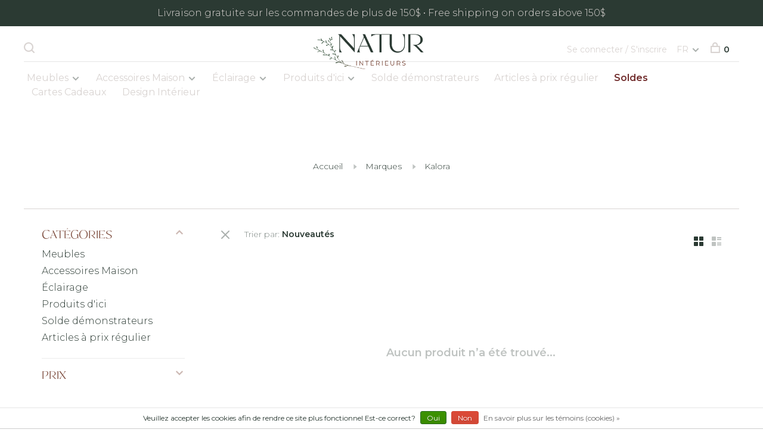

--- FILE ---
content_type: text/html;charset=utf-8
request_url: https://www.naturdesign.ca/fc/brands/kalora/
body_size: 13242
content:
<!DOCTYPE html>
<html lang="fc">
  <head>

<link rel="stylesheet" href="https://fonts.googleapis.com/css2?family=Material+Symbols+Outlined:opsz,wght,FILL,GRAD@20..48,100..700,0..1,-50..200" />


<link rel="stylesheet" href="https://cdn.shoplightspeed.com/shops/614928/files/71751062/top-luxury-font.css">


    
    <link rel="stylesheet" href="https://fonts.googleapis.com/css2?family=Material+Symbols+Outlined:opsz,wght,FILL,GRAD@20..48,100..700,0..1,-50..200" />
        
    <meta charset="utf-8"/>
<!-- [START] 'blocks/head.rain' -->
<!--

  (c) 2008-2026 Lightspeed Netherlands B.V.
  http://www.lightspeedhq.com
  Generated: 18-01-2026 @ 10:07:58

-->
<link rel="canonical" href="https://www.naturdesign.ca/fc/brands/kalora/"/>
<link rel="alternate" href="https://www.naturdesign.ca/fc/index.rss" type="application/rss+xml" title="Nouveaux produits"/>
<link href="https://cdn.shoplightspeed.com/assets/cookielaw.css?2025-02-20" rel="stylesheet" type="text/css"/>
<meta name="robots" content="noodp,noydir"/>
<meta property="og:url" content="https://www.naturdesign.ca/fc/brands/kalora/?source=facebook"/>
<meta property="og:site_name" content="NATUR Intérieurs"/>
<meta property="og:title" content="NATUR Intérieurs"/>
<meta property="og:description" content="Située à Mont-Tremblant, Québec, NATUR Intérieurs vous offre un choix incomparable d’articles décoratifs, de meubles, d’articles d’éclairage et tout"/>
<script>
document.sezzleConfig = {
        "configGroups": [
                {
                                  "targetXPath": ".price-update"
                          },
                          {
                                  "targetXPath": ".product__price"
                          },
                {
                        "targetXPath": ".col-xs-6/.price",
                        "renderToPath": "../.."
                },
                {
                         "targetXPath": ".gui-big/.gui-price/STRONG-0",
                         "renderToPath": "../../DIV-2",
                         "urlMatch": "cart"
                }
                        ]
     }
     var script = document.createElement('script');
     script.type = 'text/javascript';
     script.src = 'https://widget.sezzle.com/v1/javascript/price-widget?uuid=5372367a-97b2-4809-a0ce-879471f4418c';
     document.head.appendChild(script);
</script>
<script>
<meta name="p:domain_verify" content="4e6065929b102b911f28d7cf98ba7d6c"/>
</script>
<script>
<!-- Google Tag Manager -->
(function(w,d,s,l,i){w[l]=w[l]||[];w[l].push({'gtm.start':
new Date().getTime(),event:'gtm.js'});var f=d.getElementsByTagName(s)[0],
j=d.createElement(s),dl=l!='dataLayer'?'&l='+l:'';j.async=true;j.src=
'https://www.googletagmanager.com/gtm.js?id='+i+dl;f.parentNode.insertBefore(j,f);
})(window,document,'script','dataLayer','GTM-TZHLRSFL');
<!-- End Google Tag Manager -->
</script>
<!--[if lt IE 9]>
<script src="https://cdn.shoplightspeed.com/assets/html5shiv.js?2025-02-20"></script>
<![endif]-->
<!-- [END] 'blocks/head.rain' -->
        	<meta property="og:image" content="https://cdn.shoplightspeed.com/shops/614928/themes/17131/v/1103420/assets/social-media-image.jpg?20250829131914">
        
        
        
        
    <title>NATUR Intérieurs - NATUR Intérieurs</title>
    <meta name="description" content="Située à Mont-Tremblant, Québec, NATUR Intérieurs vous offre un choix incomparable d’articles décoratifs, de meubles, d’articles d’éclairage et tout" />
    <meta name="keywords" content="meuble, décoration, tapis, luminaire, éclairage, design, décor, mobilier, maison, salon, style, texture, contemporain, moderne, chalet, sofa, causeuse, table, lit, bureau, commode, miroir, chandelier, inspiration, fauteuil, sectionnel, art, vase" />
    <meta http-equiv="X-UA-Compatible" content="ie=edge">
    <meta name="viewport" content="width=device-width, initial-scale=1.0">
    <meta name="apple-mobile-web-app-capable" content="yes">
    <meta name="apple-mobile-web-app-status-bar-style" content="black">
    <meta name="viewport" content="width=device-width, initial-scale=1, maximum-scale=1, user-scalable=0"/>

    <link rel="shortcut icon" href="https://cdn.shoplightspeed.com/shops/614928/themes/17131/v/1106117/assets/favicon.ico?20250910194041" type="image/x-icon" />
    <link href='//fonts.googleapis.com/css?family=Montserrat:400,400i,300,500,600,700,700i,800,900' rel='stylesheet' type='text/css'>
        <!--<link rel="stylesheet" href="https://cdn.shoplightspeed.com/shops/614928/themes/17131/assets/jquery-ui-min.css?20260114215113" type="text/css" />
    <link rel="stylesheet" href="https://cdn.shoplightspeed.com/shops/614928/themes/17131/assets/featherlight-min.css?20260114215113" type="text/css" />
    <link rel="stylesheet" href="https://cdn.shoplightspeed.com/shops/614928/themes/17131/assets/slick-lightbox.css?20260114215113" type="text/css" />
    <link rel="stylesheet" href="https://cdn.shoplightspeed.com/shops/614928/themes/17131/assets/jquery-background-video.css?20260114215113" type="text/css" />
    <link rel="stylesheet" href="https://cdn.shoplightspeed.com/shops/614928/themes/17131/assets/selectric.css?20260114215113" type="text/css" />
    <link rel="stylesheet" href="https://cdn.shoplightspeed.com/shops/614928/themes/17131/assets/reset.css?20260114215113">-->
    <link rel="stylesheet" href="https://cdn.shoplightspeed.com/assets/gui-2-0.css?2025-02-20" />
    <link rel="stylesheet" href="https://cdn.shoplightspeed.com/assets/gui-responsive-2-0.css?2025-02-20" /> 
    <link rel="stylesheet" href="https://cdn.shoplightspeed.com/shops/614928/themes/17131/assets/style.css?20260114215113">
    <link rel="stylesheet" href="https://cdn.shoplightspeed.com/shops/614928/themes/17131/assets/settings.css?20260114215113" />
    <link rel="stylesheet" href="https://cdn.shoplightspeed.com/shops/614928/themes/17131/assets/custom.css?20260114215113" />
    
    <script src="//ajax.googleapis.com/ajax/libs/jquery/3.0.0/jquery.min.js"></script>
    <script>
      	if( !window.jQuery ) document.write('<script src="https://cdn.shoplightspeed.com/shops/614928/themes/17131/assets/jquery-3.0.0.min.js?20260114215113"><\/script>');
    </script>
    <script src="//cdn.jsdelivr.net/npm/js-cookie@2/src/js.cookie.min.js"></script>
    
    <script src="https://cdn.shoplightspeed.com/assets/gui.js?2025-02-20"></script>
    <script src="https://cdn.shoplightspeed.com/assets/gui-responsive-2-0.js?2025-02-20"></script>
    <script src="https://cdn.shoplightspeed.com/shops/614928/themes/17131/assets/scripts-min.js?20260114215113"></script>
    
    
    
        
         
    

    <!--     SEO SCRIPTS -->
    <script type="application/ld+json">
{
  "@context": "https://schema.org",
  "@type": "Store",
  "name": "NATUR meubles & design",
  "image": "https://lh4.googleusercontent.com/-gbaPjZyhg7A/AAAAAAAAAAI/AAAAAAAAAAA/9vC4loGnb7Q/s88-p-k-no-ns-nd/photo.jpg",
  "@id": "",
  "url": "https://www.naturdesign.ca/",
  "telephone": "(819) 717-1213",
  "address": {
    "@type": "PostalAddress",
    "streetAddress": "586 Rue de St Jovite",
    "addressLocality": "Mont-Tremblant",
    "addressRegion": "QC",
    "postalCode": "J8E 2Z9",
    "addressCountry": "CA"
  },
  "geo": {
    "@type": "GeoCoordinates",
    "latitude": 46.1199118,
    "longitude": -74.5810936
  },
  "openingHoursSpecification": [{
    "@type": "OpeningHoursSpecification",
    "dayOfWeek": [
      "Wednesday",
      "Monday",
      "Tuesday",
      "Thursday",
      "Saturday"
    ],
    "opens": "10:00",
    "closes": "17:00"
  },{
    "@type": "OpeningHoursSpecification",
    "dayOfWeek": "Friday",
    "opens": "10:00",
    "closes": "18:00"
  }] 
}
</script>
  </head>
  <body class="page-natur-int%C3%A9rieurs">
    
        
    <div class="page-content">
      
                                      	      	              	      	      	            
      <script>
      var product_image_size = '660x660x2',
          product_image_thumb = '132x132x2',
          product_in_stock_label = 'En stock',
          product_backorder_label = 'Livraison différée',
      		product_out_of_stock_label = 'En rupture de stock',
          product_multiple_variant_label = 'View all product options',
          show_variant_picker = 1,
          display_variants_on_product_card = 1,
          display_variant_picker_on = 'specific',
          show_newsletter_promo_popup = 1,
          newsletter_promo_delay = '2500',
          newsletter_promo_hide_until = '7',
      		currency_format = 'C$',
          number_format = '0,0.00',
      		shop_url = 'https://www.naturdesign.ca/fc/',
          shop_id = '614928',
        	readmore = 'Lire plus',
          search_url = "https://www.naturdesign.ca/fc/search/",
          search_empty = 'Aucun produit n’a été trouvé',
                    view_all_results = 'Afficher tous les résultats';
    	</script>
			
      
	<div class="top-bar">Livraison gratuite sur les commandes de plus de 150$  •   Free shipping on orders above 150$</div>

<div class="mobile-nav-overlay"></div>

<header class="site-header site-header-lg menu-bottom-layout menu-bottom-layout-center has-mobile-logo">
  
    <nav class="secondary-nav nav-style secondary-nav-left">
    <div class="search-header secondary-style">
      <form action="https://www.naturdesign.ca/fc/search/" method="get" id="searchForm" class="ajax-enabled">
        <input type="text" name="q" autocomplete="off" value="" placeholder="Rechercher un produit">
        <a href="#" class="search-close">Fermer</a>
        <div class="search-results"></div>
      </form>
    </div>
    
    <ul>
    
      <li class="search-trigger-item">
        <a href="#" title="Rechercher" class="search-trigger"><span class="nc-icon-mini ui-1_zoom"></span></a>
      </li>
    </ul>

    
    
  </nav>
    
  <a href="https://www.naturdesign.ca/fc/" class="logo logo-lg logo-center">
          <img src="https://cdn.shoplightspeed.com/shops/614928/themes/17131/v/1103432/assets/logo.png?20250829171747" alt="NATUR Intérieurs" class="logo-image">
      <img src="https://cdn.shoplightspeed.com/shops/614928/themes/17131/v/1103419/assets/logo-white.png?20250829131559" alt="NATUR Intérieurs" class="logo-image logo-image-white">
              <img src="https://cdn.shoplightspeed.com/shops/614928/themes/17131/v/1103422/assets/logo-mobile.png?20250829131927" alt="NATUR Intérieurs" class="logo-image-mobile">
      </a>

  <nav class="main-nav nav-style">
    <ul>
      
                  	
      	                <li class="menu-item-category-729763 has-child">
          <a href="https://www.naturdesign.ca/fc/meubles/">Meubles</a>
          <button class="mobile-menu-subopen"><span class="nc-icon-mini arrows-3_small-down"></span></button>                    <ul class="">
                          <li class="subsubitem has-child">
                <a class="underline-hover" href="https://www.naturdesign.ca/fc/meubles/salon/" title="Salon">Salon</a>
                <button class="mobile-menu-subopen"><span class="nc-icon-mini arrows-3_small-down"></span></button>                                <ul class="">
                                      <li class="subsubitem">
                      <a class="underline-hover" href="https://www.naturdesign.ca/fc/meubles/salon/tables-console/" title="Tables console">Tables console</a>
                    </li>
                                      <li class="subsubitem">
                      <a class="underline-hover" href="https://www.naturdesign.ca/fc/meubles/salon/sofas-modulaires/" title="Sofas modulaires">Sofas modulaires</a>
                    </li>
                                      <li class="subsubitem">
                      <a class="underline-hover" href="https://www.naturdesign.ca/fc/meubles/salon/fauteuils/" title="Fauteuils">Fauteuils</a>
                    </li>
                                      <li class="subsubitem">
                      <a class="underline-hover" href="https://www.naturdesign.ca/fc/meubles/salon/pouf/" title="Pouf">Pouf</a>
                    </li>
                                      <li class="subsubitem">
                      <a class="underline-hover" href="https://www.naturdesign.ca/fc/meubles/salon/table-a-cafe/" title="Table à café">Table à café</a>
                    </li>
                                      <li class="subsubitem">
                      <a class="underline-hover" href="https://www.naturdesign.ca/fc/meubles/salon/table-de-bout/" title="Table de bout">Table de bout</a>
                    </li>
                                      <li class="subsubitem">
                      <a class="underline-hover" href="https://www.naturdesign.ca/fc/meubles/salon/bibliotheques/" title="Bibliothèques">Bibliothèques</a>
                    </li>
                                      <li class="subsubitem">
                      <a class="underline-hover" href="https://www.naturdesign.ca/fc/meubles/salon/sofa-lits/" title="Sofa-lits">Sofa-lits</a>
                    </li>
                                      <li class="subsubitem">
                      <a class="underline-hover" href="https://www.naturdesign.ca/fc/meubles/salon/unites-tv/" title="Unités TV">Unités TV</a>
                    </li>
                                  </ul>
                              </li>
                          <li class="subsubitem has-child">
                <a class="underline-hover" href="https://www.naturdesign.ca/fc/meubles/chambre-a-coucher/" title="Chambre à coucher">Chambre à coucher</a>
                <button class="mobile-menu-subopen"><span class="nc-icon-mini arrows-3_small-down"></span></button>                                <ul class="">
                                      <li class="subsubitem">
                      <a class="underline-hover" href="https://www.naturdesign.ca/fc/meubles/chambre-a-coucher/lits/" title="Lits">Lits</a>
                    </li>
                                      <li class="subsubitem">
                      <a class="underline-hover" href="https://www.naturdesign.ca/fc/meubles/chambre-a-coucher/commodes-et-armoires/" title="Commodes et armoires">Commodes et armoires</a>
                    </li>
                                      <li class="subsubitem">
                      <a class="underline-hover" href="https://www.naturdesign.ca/fc/meubles/chambre-a-coucher/chevets/" title="Chevets">Chevets</a>
                    </li>
                                  </ul>
                              </li>
                          <li class="subsubitem has-child">
                <a class="underline-hover" href="https://www.naturdesign.ca/fc/meubles/salle-a-manger/" title="Salle à manger">Salle à manger</a>
                <button class="mobile-menu-subopen"><span class="nc-icon-mini arrows-3_small-down"></span></button>                                <ul class="">
                                      <li class="subsubitem">
                      <a class="underline-hover" href="https://www.naturdesign.ca/fc/meubles/salle-a-manger/tables-a-diner/" title="Tables à dîner">Tables à dîner</a>
                    </li>
                                      <li class="subsubitem">
                      <a class="underline-hover" href="https://www.naturdesign.ca/fc/meubles/salle-a-manger/chaises/" title="Chaises">Chaises</a>
                    </li>
                                      <li class="subsubitem">
                      <a class="underline-hover" href="https://www.naturdesign.ca/fc/meubles/salle-a-manger/buffets-et-credences/" title="Buffets et crédences">Buffets et crédences</a>
                    </li>
                                      <li class="subsubitem">
                      <a class="underline-hover" href="https://www.naturdesign.ca/fc/meubles/salle-a-manger/bancs/" title="Bancs">Bancs</a>
                    </li>
                                      <li class="subsubitem">
                      <a class="underline-hover" href="https://www.naturdesign.ca/fc/meubles/salle-a-manger/tabourets/" title="Tabourets">Tabourets</a>
                    </li>
                                  </ul>
                              </li>
                          <li class="subsubitem has-child">
                <a class="underline-hover" href="https://www.naturdesign.ca/fc/meubles/bureau-a-la-maison/" title="Bureau à la maison">Bureau à la maison</a>
                <button class="mobile-menu-subopen"><span class="nc-icon-mini arrows-3_small-down"></span></button>                                <ul class="">
                                      <li class="subsubitem">
                      <a class="underline-hover" href="https://www.naturdesign.ca/fc/meubles/bureau-a-la-maison/bibliotheques/" title="Bibliothèques">Bibliothèques</a>
                    </li>
                                      <li class="subsubitem">
                      <a class="underline-hover" href="https://www.naturdesign.ca/fc/meubles/bureau-a-la-maison/bureaux/" title="Bureaux">Bureaux</a>
                    </li>
                                      <li class="subsubitem">
                      <a class="underline-hover" href="https://www.naturdesign.ca/fc/meubles/bureau-a-la-maison/chaises-de-bureau/" title="Chaises de bureau">Chaises de bureau</a>
                    </li>
                                  </ul>
                              </li>
                          <li class="subsubitem">
                <a class="underline-hover" href="https://www.naturdesign.ca/fc/meubles/meubles-dappoint/" title="Meubles d&#039;appoint">Meubles d&#039;appoint</a>
                                              </li>
                          <li class="subsubitem has-child">
                <a class="underline-hover" href="https://www.naturdesign.ca/fc/meubles/mobilier-dexterieur/" title="Mobilier d&#039;extérieur">Mobilier d&#039;extérieur</a>
                <button class="mobile-menu-subopen"><span class="nc-icon-mini arrows-3_small-down"></span></button>                                <ul class="">
                                      <li class="subsubitem">
                      <a class="underline-hover" href="https://www.naturdesign.ca/fc/meubles/mobilier-dexterieur/fauteuils/" title="Fauteuils">Fauteuils</a>
                    </li>
                                      <li class="subsubitem">
                      <a class="underline-hover" href="https://www.naturdesign.ca/fc/meubles/mobilier-dexterieur/tables/" title="Tables">Tables</a>
                    </li>
                                      <li class="subsubitem">
                      <a class="underline-hover" href="https://www.naturdesign.ca/fc/meubles/mobilier-dexterieur/chaises/" title="Chaises">Chaises</a>
                    </li>
                                      <li class="subsubitem">
                      <a class="underline-hover" href="https://www.naturdesign.ca/fc/meubles/mobilier-dexterieur/ensembles-dexterieur/" title="Ensembles d&#039;extérieur">Ensembles d&#039;extérieur</a>
                    </li>
                                  </ul>
                              </li>
                      </ul>
                  </li>
                <li class="menu-item-category-4785875 has-child">
          <a href="https://www.naturdesign.ca/fc/accessoires-maison/">Accessoires Maison</a>
          <button class="mobile-menu-subopen"><span class="nc-icon-mini arrows-3_small-down"></span></button>                    <ul class="">
                          <li class="subsubitem has-child">
                <a class="underline-hover" href="https://www.naturdesign.ca/fc/accessoires-maison/decoration/" title="Décoration">Décoration</a>
                <button class="mobile-menu-subopen"><span class="nc-icon-mini arrows-3_small-down"></span></button>                                <ul class="">
                                      <li class="subsubitem">
                      <a class="underline-hover" href="https://www.naturdesign.ca/fc/accessoires-maison/decoration/accessoires-de-foyer/" title="Accessoires de Foyer">Accessoires de Foyer</a>
                    </li>
                                      <li class="subsubitem">
                      <a class="underline-hover" href="https://www.naturdesign.ca/fc/accessoires-maison/decoration/habillage-de-fenetres/" title="Habillage de fenêtres">Habillage de fenêtres</a>
                    </li>
                                      <li class="subsubitem">
                      <a class="underline-hover" href="https://www.naturdesign.ca/fc/accessoires-maison/decoration/miroirs/" title="Miroirs">Miroirs</a>
                    </li>
                                      <li class="subsubitem">
                      <a class="underline-hover" href="https://www.naturdesign.ca/fc/accessoires-maison/decoration/coussins/" title="Coussins">Coussins</a>
                    </li>
                                      <li class="subsubitem">
                      <a class="underline-hover" href="https://www.naturdesign.ca/fc/accessoires-maison/decoration/bougies/" title="Bougies">Bougies</a>
                    </li>
                                      <li class="subsubitem">
                      <a class="underline-hover" href="https://www.naturdesign.ca/fc/accessoires-maison/decoration/accessoires-decoratifs/" title="Accessoires décoratifs">Accessoires décoratifs</a>
                    </li>
                                      <li class="subsubitem">
                      <a class="underline-hover" href="https://www.naturdesign.ca/fc/accessoires-maison/decoration/jetes/" title="Jetés">Jetés</a>
                    </li>
                                      <li class="subsubitem">
                      <a class="underline-hover" href="https://www.naturdesign.ca/fc/accessoires-maison/decoration/decoration-exterieure/" title="Décoration extérieure">Décoration extérieure</a>
                    </li>
                                      <li class="subsubitem">
                      <a class="underline-hover" href="https://www.naturdesign.ca/fc/accessoires-maison/decoration/fleurs-et-feuillages/" title="Fleurs et Feuillages">Fleurs et Feuillages</a>
                    </li>
                                      <li class="subsubitem">
                      <a class="underline-hover" href="https://www.naturdesign.ca/fc/accessoires-maison/decoration/horloges/" title="Horloges">Horloges</a>
                    </li>
                                      <li class="subsubitem">
                      <a class="underline-hover" href="https://www.naturdesign.ca/fc/accessoires-maison/decoration/pouf/" title="Pouf">Pouf</a>
                    </li>
                                  </ul>
                              </li>
                          <li class="subsubitem">
                <a class="underline-hover" href="https://www.naturdesign.ca/fc/accessoires-maison/art-mural/" title="Art mural">Art mural</a>
                                              </li>
                          <li class="subsubitem">
                <a class="underline-hover" href="https://www.naturdesign.ca/fc/accessoires-maison/tapis/" title="Tapis">Tapis</a>
                                              </li>
                          <li class="subsubitem has-child">
                <a class="underline-hover" href="https://www.naturdesign.ca/fc/accessoires-maison/literie/" title="Literie">Literie</a>
                <button class="mobile-menu-subopen"><span class="nc-icon-mini arrows-3_small-down"></span></button>                                <ul class="">
                                      <li class="subsubitem">
                      <a class="underline-hover" href="https://www.naturdesign.ca/fc/accessoires-maison/literie/duvets-synthetiques/" title="Duvets synthétiques">Duvets synthétiques</a>
                    </li>
                                      <li class="subsubitem">
                      <a class="underline-hover" href="https://www.naturdesign.ca/fc/accessoires-maison/literie/couettes-de-plumes-et-duvets/" title="Couettes de plumes et duvets">Couettes de plumes et duvets</a>
                    </li>
                                      <li class="subsubitem">
                      <a class="underline-hover" href="https://www.naturdesign.ca/fc/accessoires-maison/literie/oreillers/" title="Oreillers">Oreillers</a>
                    </li>
                                      <li class="subsubitem">
                      <a class="underline-hover" href="https://www.naturdesign.ca/fc/accessoires-maison/literie/housses-de-couette/" title="Housses de couette">Housses de couette</a>
                    </li>
                                      <li class="subsubitem">
                      <a class="underline-hover" href="https://www.naturdesign.ca/fc/accessoires-maison/literie/coussins-decoratifs/" title="Coussins décoratifs">Coussins décoratifs</a>
                    </li>
                                      <li class="subsubitem">
                      <a class="underline-hover" href="https://www.naturdesign.ca/fc/accessoires-maison/literie/draps/" title="Draps">Draps</a>
                    </li>
                                      <li class="subsubitem">
                      <a class="underline-hover" href="https://www.naturdesign.ca/fc/accessoires-maison/literie/couvertures-et-courtepointes/" title="Couvertures et Courtepointes">Couvertures et Courtepointes</a>
                    </li>
                                      <li class="subsubitem">
                      <a class="underline-hover" href="https://www.naturdesign.ca/fc/accessoires-maison/literie/protege-matelas/" title="Protège-Matelas">Protège-Matelas</a>
                    </li>
                                      <li class="subsubitem">
                      <a class="underline-hover" href="https://www.naturdesign.ca/fc/accessoires-maison/literie/protege-oreiller/" title="Protège Oreiller">Protège Oreiller</a>
                    </li>
                                  </ul>
                              </li>
                          <li class="subsubitem has-child">
                <a class="underline-hover" href="https://www.naturdesign.ca/fc/accessoires-maison/pour-la-cuisine/" title="Pour la cuisine">Pour la cuisine</a>
                <button class="mobile-menu-subopen"><span class="nc-icon-mini arrows-3_small-down"></span></button>                                <ul class="">
                                      <li class="subsubitem">
                      <a class="underline-hover" href="https://www.naturdesign.ca/fc/accessoires-maison/pour-la-cuisine/accessoires-de-cuisson/" title="Accessoires de cuisson">Accessoires de cuisson</a>
                    </li>
                                      <li class="subsubitem">
                      <a class="underline-hover" href="https://www.naturdesign.ca/fc/accessoires-maison/pour-la-cuisine/accessoires-de-service/" title="Accessoires de service">Accessoires de service</a>
                    </li>
                                      <li class="subsubitem">
                      <a class="underline-hover" href="https://www.naturdesign.ca/fc/accessoires-maison/pour-la-cuisine/bols/" title="Bols">Bols</a>
                    </li>
                                      <li class="subsubitem">
                      <a class="underline-hover" href="https://www.naturdesign.ca/fc/accessoires-maison/pour-la-cuisine/cabarets/" title="Cabarets">Cabarets</a>
                    </li>
                                      <li class="subsubitem">
                      <a class="underline-hover" href="https://www.naturdesign.ca/fc/accessoires-maison/pour-la-cuisine/ensemble-de-vaisselle/" title="Ensemble de vaisselle">Ensemble de vaisselle</a>
                    </li>
                                      <li class="subsubitem">
                      <a class="underline-hover" href="https://www.naturdesign.ca/fc/accessoires-maison/pour-la-cuisine/assiettes-de-service/" title="Assiettes de service">Assiettes de service</a>
                    </li>
                                      <li class="subsubitem">
                      <a class="underline-hover" href="https://www.naturdesign.ca/fc/accessoires-maison/pour-la-cuisine/linge-de-table/" title="Linge de table">Linge de table</a>
                    </li>
                                      <li class="subsubitem">
                      <a class="underline-hover" href="https://www.naturdesign.ca/fc/accessoires-maison/pour-la-cuisine/outils-de-cuisine/" title="Outils de cuisine">Outils de cuisine</a>
                    </li>
                                      <li class="subsubitem">
                      <a class="underline-hover" href="https://www.naturdesign.ca/fc/accessoires-maison/pour-la-cuisine/planches-a-decouper/" title="Planches à découper">Planches à découper</a>
                    </li>
                                      <li class="subsubitem">
                      <a class="underline-hover" href="https://www.naturdesign.ca/fc/accessoires-maison/pour-la-cuisine/tasses/" title="Tasses">Tasses</a>
                    </li>
                                      <li class="subsubitem">
                      <a class="underline-hover" href="https://www.naturdesign.ca/fc/accessoires-maison/pour-la-cuisine/ustensiles/" title="Ustensiles">Ustensiles</a>
                    </li>
                                      <li class="subsubitem">
                      <a class="underline-hover" href="https://www.naturdesign.ca/fc/accessoires-maison/pour-la-cuisine/verres-et-coupes/" title="Verres et coupes">Verres et coupes</a>
                    </li>
                                      <li class="subsubitem">
                      <a class="underline-hover" href="https://www.naturdesign.ca/fc/accessoires-maison/pour-la-cuisine/nappes-napperons-et-chemins-de-table/" title="Nappes, napperons et chemins de table">Nappes, napperons et chemins de table</a>
                    </li>
                                  </ul>
                              </li>
                          <li class="subsubitem has-child">
                <a class="underline-hover" href="https://www.naturdesign.ca/fc/accessoires-maison/pour-la-salle-de-bain/" title="Pour la Salle de bain">Pour la Salle de bain</a>
                <button class="mobile-menu-subopen"><span class="nc-icon-mini arrows-3_small-down"></span></button>                                <ul class="">
                                      <li class="subsubitem">
                      <a class="underline-hover" href="https://www.naturdesign.ca/fc/accessoires-maison/pour-la-salle-de-bain/accessoires/" title="Accessoires">Accessoires</a>
                    </li>
                                      <li class="subsubitem">
                      <a class="underline-hover" href="https://www.naturdesign.ca/fc/accessoires-maison/pour-la-salle-de-bain/pour-le-corps/" title="Pour le corps">Pour le corps</a>
                    </li>
                                      <li class="subsubitem">
                      <a class="underline-hover" href="https://www.naturdesign.ca/fc/accessoires-maison/pour-la-salle-de-bain/savons/" title="Savons">Savons</a>
                    </li>
                                      <li class="subsubitem">
                      <a class="underline-hover" href="https://www.naturdesign.ca/fc/accessoires-maison/pour-la-salle-de-bain/serviettes/" title="Serviettes">Serviettes</a>
                    </li>
                                      <li class="subsubitem">
                      <a class="underline-hover" href="https://www.naturdesign.ca/fc/accessoires-maison/pour-la-salle-de-bain/tapis-de-bain/" title="Tapis de bain">Tapis de bain</a>
                    </li>
                                  </ul>
                              </li>
                          <li class="subsubitem has-child">
                <a class="underline-hover" href="https://www.naturdesign.ca/fc/accessoires-maison/parfums-de-maison/" title="Parfums de maison">Parfums de maison</a>
                <button class="mobile-menu-subopen"><span class="nc-icon-mini arrows-3_small-down"></span></button>                                <ul class="">
                                      <li class="subsubitem">
                      <a class="underline-hover" href="https://www.naturdesign.ca/fc/accessoires-maison/parfums-de-maison/bruine-parfumee/" title="Bruine parfumée">Bruine parfumée</a>
                    </li>
                                      <li class="subsubitem">
                      <a class="underline-hover" href="https://www.naturdesign.ca/fc/accessoires-maison/parfums-de-maison/diffuseurs/" title="Diffuseurs">Diffuseurs</a>
                    </li>
                                      <li class="subsubitem">
                      <a class="underline-hover" href="https://www.naturdesign.ca/fc/accessoires-maison/parfums-de-maison/bougies-parfumees/" title="Bougies parfumées">Bougies parfumées</a>
                    </li>
                                      <li class="subsubitem">
                      <a class="underline-hover" href="https://www.naturdesign.ca/fc/accessoires-maison/parfums-de-maison/encens/" title="Encens">Encens</a>
                    </li>
                                  </ul>
                              </li>
                      </ul>
                  </li>
                <li class="menu-item-category-729765 has-child">
          <a href="https://www.naturdesign.ca/fc/eclairage/">Éclairage</a>
          <button class="mobile-menu-subopen"><span class="nc-icon-mini arrows-3_small-down"></span></button>                    <ul class="">
                          <li class="subsubitem">
                <a class="underline-hover" href="https://www.naturdesign.ca/fc/eclairage/plafonniers/" title="Plafonniers">Plafonniers</a>
                                              </li>
                          <li class="subsubitem">
                <a class="underline-hover" href="https://www.naturdesign.ca/fc/eclairage/lampes-sur-pied/" title="Lampes sur pied">Lampes sur pied</a>
                                              </li>
                          <li class="subsubitem">
                <a class="underline-hover" href="https://www.naturdesign.ca/fc/eclairage/lampes-de-table/" title="Lampes de table">Lampes de table</a>
                                              </li>
                          <li class="subsubitem">
                <a class="underline-hover" href="https://www.naturdesign.ca/fc/eclairage/chandeliers/" title="Chandeliers">Chandeliers</a>
                                              </li>
                          <li class="subsubitem">
                <a class="underline-hover" href="https://www.naturdesign.ca/fc/eclairage/eclairage-suspendu/" title="Éclairage suspendu">Éclairage suspendu</a>
                                              </li>
                          <li class="subsubitem">
                <a class="underline-hover" href="https://www.naturdesign.ca/fc/eclairage/appliques-murales/" title="Appliques Murales">Appliques Murales</a>
                                              </li>
                          <li class="subsubitem">
                <a class="underline-hover" href="https://www.naturdesign.ca/fc/eclairage/ampoules/" title="Ampoules">Ampoules</a>
                                              </li>
                          <li class="subsubitem">
                <a class="underline-hover" href="https://www.naturdesign.ca/fc/eclairage/eclairage-exterieur/" title="Éclairage Extérieur">Éclairage Extérieur</a>
                                              </li>
                      </ul>
                  </li>
                <li class="menu-item-category-4786051 has-child">
          <a href="https://www.naturdesign.ca/fc/produits-dici/">Produits d&#039;ici</a>
          <button class="mobile-menu-subopen"><span class="nc-icon-mini arrows-3_small-down"></span></button>                    <ul class="">
                          <li class="subsubitem has-child">
                <a class="underline-hover" href="https://www.naturdesign.ca/fc/produits-dici/fait-au-canada/" title="Fait au Canada ">Fait au Canada </a>
                <button class="mobile-menu-subopen"><span class="nc-icon-mini arrows-3_small-down"></span></button>                                <ul class="">
                                      <li class="subsubitem">
                      <a class="underline-hover" href="https://www.naturdesign.ca/fc/produits-dici/fait-au-canada/meubles/" title="Meubles">Meubles</a>
                    </li>
                                      <li class="subsubitem">
                      <a class="underline-hover" href="https://www.naturdesign.ca/fc/produits-dici/fait-au-canada/decor-et-accessoires/" title="Décor et Accessoires">Décor et Accessoires</a>
                    </li>
                                  </ul>
                              </li>
                          <li class="subsubitem has-child">
                <a class="underline-hover" href="https://www.naturdesign.ca/fc/produits-dici/selection-canadienne/" title="Sélection Canadienne">Sélection Canadienne</a>
                <button class="mobile-menu-subopen"><span class="nc-icon-mini arrows-3_small-down"></span></button>                                <ul class="">
                                      <li class="subsubitem">
                      <a class="underline-hover" href="https://www.naturdesign.ca/fc/produits-dici/selection-canadienne/meubles/" title="Meubles">Meubles</a>
                    </li>
                                      <li class="subsubitem">
                      <a class="underline-hover" href="https://www.naturdesign.ca/fc/produits-dici/selection-canadienne/decor-et-accessoires/" title="Décor et Accessoires">Décor et Accessoires</a>
                    </li>
                                  </ul>
                              </li>
                      </ul>
                  </li>
                <li class="menu-item-category-4700109">
          <a href="https://www.naturdesign.ca/fc/solde-demonstrateurs/">Solde démonstrateurs</a>
                            </li>
                <li class="menu-item-category-4862372">
          <a href="https://www.naturdesign.ca/fc/articles-a-prix-regulier/">Articles à prix régulier</a>
                            </li>
                      
                        
      	        <li class="">
          <a class='sale-highlight-custom' href="https://www.naturdesign.ca/fc/collection/offers/" title="Soldes">
            Soldes
          </a>
        </li>
                <li class="">
          <a class='' href="https://www.naturdesign.ca/fc/giftcard/" title="Cartes Cadeaux">
            Cartes Cadeaux
          </a>
        </li>
                <li class="">
          <a class='' href="https://www.naturdesign.ca/fc/service/nos-services/" title="Design Intérieur" target="_blank">
            Design Intérieur
          </a>
        </li>
              
                                                      
      
      <li class="menu-item-mobile-only m-t-30">
                <a href="#" title="Account" data-featherlight="#loginModal">Login / Register</a>
              </li>
      
            
                            
<li class="menu-item-mobile-only menu-item-mobile-inline has-child all-caps">
  <a href="#">FR</a>
  <ul>
        <li><a href="https://www.naturdesign.ca/us/go/brand/">EN</a></li>
        <li><a href="https://www.naturdesign.ca/fc/go/brand/">FR</a></li>
      </ul>
</li>
      
    </ul>
  </nav>

  <nav class="secondary-nav nav-style">
    <div class="search-header secondary-style search-trigger-center-fix">
      <form action="https://www.naturdesign.ca/fc/search/" method="get" id="searchForm" class="ajax-enabled">
        <input type="text" name="q" autocomplete="off" value="" placeholder="Rechercher un produit">
        <a href="#" class="search-close">Fermer</a>
        <div class="search-results"></div>
      </form>
    </div>
    
    <ul>
      <li class="menu-item-desktop-only menu-item-account">
                <a href="#" title="Account" data-featherlight="#loginModal">Se connecter / S&#039;inscrire</a>
              </li>
      
            
                            
<li class="menu-item-desktop-only has-child all-caps">
  <a href="#">FR</a>
  <ul>
        <li><a href="https://www.naturdesign.ca/us/go/brand/">EN</a></li>
        <li><a href="https://www.naturdesign.ca/fc/go/brand/">FR</a></li>
      </ul>
</li>
      
            
            
      <li>
        <a href="#" title="Panier" class="cart-trigger"><span class="nc-icon-mini shopping_bag-20"></span>0</a>
      </li>

      <li class="search-trigger-item search-trigger-center-fix">
        <a href="#" title="Rechercher" class="search-trigger"><span class="nc-icon-mini ui-1_zoom"></span></a>
      </li>
    </ul>

    
    <a class="burger">
      <span></span>
    </a>
    
  </nav>
</header>
</header>
      <div itemscope itemtype="http://schema.org/BreadcrumbList">
	<div itemprop="itemListElement" itemscope itemtype="http://schema.org/ListItem">
    <a itemprop="item" href="https://www.naturdesign.ca/fc/"><span itemprop="name" content="Home"></span></a>
    <meta itemprop="position" content="1" />
  </div>
    	<div itemprop="itemListElement" itemscope itemtype="http://schema.org/ListItem">
      <a itemprop="item" href="https://www.naturdesign.ca/fc/brands/"><span itemprop="name" content="Marques"></span></a>
      <meta itemprop="position" content="2" />
    </div>
    	<div itemprop="itemListElement" itemscope itemtype="http://schema.org/ListItem">
      <a itemprop="item" href="https://www.naturdesign.ca/fc/brands/kalora/"><span itemprop="name" content="Kalora"></span></a>
      <meta itemprop="position" content="3" />
    </div>
  </div>

      <div class="cart-sidebar-container">
  <div class="cart-sidebar">
    <button class="cart-sidebar-close" aria-label="Close">✕</button>
    <div class="cart-sidebar-title">
      <h5>Panier</h5>
      <p><span class="item-qty"></span> articles</p>
    </div>
    
    <div class="cart-sidebar-body">
        
      <div class="no-cart-products">Aucun produit n’a été trouvé...</div>
      
    </div>
    
      </div>
</div>

<style>
  .cart-products .product-content a {
    font-weight: 400;
}
  </style>      <!-- Login Modal -->
<div class="modal-lighbox login-modal" id="loginModal">
  <div class="row">
    <div class="col-sm-6 m-b-30 login-row p-r-30 sm-p-r-15">
      <h4>Se connecter</h4>
      <p>Si vous avez un compte, connectez-vous</p>
      <form action="https://www.naturdesign.ca/fc/account/loginPost/?return=https%3A%2F%2Fwww.naturdesign.ca%2Ffc%2Fbrands%2Fkalora%2F" method="post" class="secondary-style">
        <input type="hidden" name="key" value="0ed9b78104df8cbfb3587cabe915b81a" />
        <div class="form-row">
          <input type="text" name="email" autocomplete="on" placeholder="Adresse courriel" class="required" />
        </div>
        <div class="form-row">
          <input type="password" name="password" autocomplete="on" placeholder="Mot de passe" class="required" />
        </div>
        <div class="">
          <a class="button  button-solid button-block popup-validation m-b-15" href="javascript:;" title="SE CONNECTER" style="background-color:#97B390;color:#ffffff;text-align:center;">Se connecter</a>
                  </div>
      </form>
    </div>
    <div class="col-sm-6 m-b-30 p-l-30 sm-p-l-15">
      <h4>S&#039;inscrire</h4>
      <p class="register-subtitle">L&#039;inscription à notre boutique permettra d&#039;accélérer votre passage à la caisse lors de vos prochains achats, d&#039;enregistrer plusieurs adresses, de consulter ou de suivre vos commandes, et plus encore.</p>
      <a class="button button-arrow" href="https://www.naturdesign.ca/fc/account/register/" title="S&#039;inscrire">S&#039;inscrire</a>
    </div>
  </div>
  <div class="text-center forgot-password">
    <a class="forgot-pw" href="https://www.naturdesign.ca/fc/account/password/">Mot de passe oublié?</a>
  </div>
</div>      
      <main class="main-content">
                  		

<div class="container container-sm">
  <!-- Collection Intro -->
    	<div class="text-center m-t-80 sm-m-t-50">
      
                                                            
            <!-- Breadcrumbs -->
      <div class="breadcrumbs">
        <a href="https://www.naturdesign.ca/fc/" title="Accueil">Accueil</a>
                <i class="nc-icon-mini arrows-1_small-triangle-right"></i><a href="https://www.naturdesign.ca/fc/brands/">Marques</a>
                <i class="nc-icon-mini arrows-1_small-triangle-right"></i><a class="last" href="https://www.naturdesign.ca/fc/brands/kalora/">Kalora</a>
              </div>
            <h1 class="page-title"></h1>
          </div>
  </div>
  
<div class="collection-products" id="collection-page">
  <div class="collection-sidebar">
    
    <div class="collection-sidebar-wrapper">
      <button class="filter-close-mobile" aria-label="Close">✕</button>
      <form action="https://www.naturdesign.ca/fc/brands/kalora/" method="get" id="sidebar_filters">
        <input type="hidden" name="mode" value="grid" id="filter_form_mode_side" />
        <input type="hidden" name="limit" value="24" id="filter_form_limit_side" />
        <input type="hidden" name="sort" value="newest" id="filter_form_sort_side" />
        <input type="hidden" name="max" value="5" id="filter_form_max_2_side" />
        <input type="hidden" name="min" value="0" id="filter_form_min_2_side" />

        <div class="sidebar-filters">
          
          <div class="filter-wrap active" id="categoriesFilters">
            <div class="filter-title">Catégories</div>
            <div class="filter-item">
              <ul class="categories-list">
                                  <li class=""><a href="https://www.naturdesign.ca/fc/meubles/">Meubles</a>
                                        <span class="toggle-sub-cats">
                      <span class="nc-icon-mini arrows-3_small-down"></span>
                    </span>
                                                              <ul class="">
                                                  <li class="">
                            <a href="https://www.naturdesign.ca/fc/meubles/salon/">Salon</a>
                                                        <span class="toggle-sub-cats">
                              <span class="nc-icon-mini arrows-3_small-down"></span>
                            </span>
                                                                                    <ul class="">
                                                            <li class=""><a href="https://www.naturdesign.ca/fc/meubles/salon/tables-console/">Tables console</a></li>
                                                            <li class=""><a href="https://www.naturdesign.ca/fc/meubles/salon/sofas-modulaires/">Sofas modulaires</a></li>
                                                            <li class=""><a href="https://www.naturdesign.ca/fc/meubles/salon/fauteuils/">Fauteuils</a></li>
                                                            <li class=""><a href="https://www.naturdesign.ca/fc/meubles/salon/pouf/">Pouf</a></li>
                                                            <li class=""><a href="https://www.naturdesign.ca/fc/meubles/salon/table-a-cafe/">Table à café</a></li>
                                                            <li class=""><a href="https://www.naturdesign.ca/fc/meubles/salon/table-de-bout/">Table de bout</a></li>
                                                            <li class=""><a href="https://www.naturdesign.ca/fc/meubles/salon/bibliotheques/">Bibliothèques</a></li>
                                                            <li class=""><a href="https://www.naturdesign.ca/fc/meubles/salon/sofa-lits/">Sofa-lits</a></li>
                                                            <li class=""><a href="https://www.naturdesign.ca/fc/meubles/salon/unites-tv/">Unités TV</a></li>
                                    
                            </ul>
                                                      </li>
                                                  <li class="">
                            <a href="https://www.naturdesign.ca/fc/meubles/chambre-a-coucher/">Chambre à coucher</a>
                                                        <span class="toggle-sub-cats">
                              <span class="nc-icon-mini arrows-3_small-down"></span>
                            </span>
                                                                                    <ul class="">
                                                            <li class=""><a href="https://www.naturdesign.ca/fc/meubles/chambre-a-coucher/lits/">Lits</a></li>
                                                            <li class=""><a href="https://www.naturdesign.ca/fc/meubles/chambre-a-coucher/commodes-et-armoires/">Commodes et armoires</a></li>
                                                            <li class=""><a href="https://www.naturdesign.ca/fc/meubles/chambre-a-coucher/chevets/">Chevets</a></li>
                                    
                            </ul>
                                                      </li>
                                                  <li class="">
                            <a href="https://www.naturdesign.ca/fc/meubles/salle-a-manger/">Salle à manger</a>
                                                        <span class="toggle-sub-cats">
                              <span class="nc-icon-mini arrows-3_small-down"></span>
                            </span>
                                                                                    <ul class="">
                                                            <li class=""><a href="https://www.naturdesign.ca/fc/meubles/salle-a-manger/tables-a-diner/">Tables à dîner</a></li>
                                                            <li class=""><a href="https://www.naturdesign.ca/fc/meubles/salle-a-manger/chaises/">Chaises</a></li>
                                                            <li class=""><a href="https://www.naturdesign.ca/fc/meubles/salle-a-manger/buffets-et-credences/">Buffets et crédences</a></li>
                                                            <li class=""><a href="https://www.naturdesign.ca/fc/meubles/salle-a-manger/bancs/">Bancs</a></li>
                                                            <li class=""><a href="https://www.naturdesign.ca/fc/meubles/salle-a-manger/tabourets/">Tabourets</a></li>
                                    
                            </ul>
                                                      </li>
                                                  <li class="">
                            <a href="https://www.naturdesign.ca/fc/meubles/bureau-a-la-maison/">Bureau à la maison</a>
                                                        <span class="toggle-sub-cats">
                              <span class="nc-icon-mini arrows-3_small-down"></span>
                            </span>
                                                                                    <ul class="">
                                                            <li class=""><a href="https://www.naturdesign.ca/fc/meubles/bureau-a-la-maison/bibliotheques/">Bibliothèques</a></li>
                                                            <li class=""><a href="https://www.naturdesign.ca/fc/meubles/bureau-a-la-maison/bureaux/">Bureaux</a></li>
                                                            <li class=""><a href="https://www.naturdesign.ca/fc/meubles/bureau-a-la-maison/chaises-de-bureau/">Chaises de bureau</a></li>
                                    
                            </ul>
                                                      </li>
                                                  <li class="">
                            <a href="https://www.naturdesign.ca/fc/meubles/meubles-dappoint/">Meubles d&#039;appoint</a>
                                                                                  </li>
                                                  <li class="">
                            <a href="https://www.naturdesign.ca/fc/meubles/mobilier-dexterieur/">Mobilier d&#039;extérieur</a>
                                                        <span class="toggle-sub-cats">
                              <span class="nc-icon-mini arrows-3_small-down"></span>
                            </span>
                                                                                    <ul class="">
                                                            <li class=""><a href="https://www.naturdesign.ca/fc/meubles/mobilier-dexterieur/fauteuils/">Fauteuils</a></li>
                                                            <li class=""><a href="https://www.naturdesign.ca/fc/meubles/mobilier-dexterieur/tables/">Tables</a></li>
                                                            <li class=""><a href="https://www.naturdesign.ca/fc/meubles/mobilier-dexterieur/chaises/">Chaises</a></li>
                                                            <li class=""><a href="https://www.naturdesign.ca/fc/meubles/mobilier-dexterieur/ensembles-dexterieur/">Ensembles d&#039;extérieur</a></li>
                                    
                            </ul>
                                                      </li>
                                              </ul>
                                      </li>
                                  <li class=""><a href="https://www.naturdesign.ca/fc/accessoires-maison/">Accessoires Maison</a>
                                        <span class="toggle-sub-cats">
                      <span class="nc-icon-mini arrows-3_small-down"></span>
                    </span>
                                                              <ul class="">
                                                  <li class="">
                            <a href="https://www.naturdesign.ca/fc/accessoires-maison/decoration/">Décoration</a>
                                                        <span class="toggle-sub-cats">
                              <span class="nc-icon-mini arrows-3_small-down"></span>
                            </span>
                                                                                    <ul class="">
                                                            <li class=""><a href="https://www.naturdesign.ca/fc/accessoires-maison/decoration/accessoires-de-foyer/">Accessoires de Foyer</a></li>
                                                            <li class=""><a href="https://www.naturdesign.ca/fc/accessoires-maison/decoration/habillage-de-fenetres/">Habillage de fenêtres</a></li>
                                                            <li class=""><a href="https://www.naturdesign.ca/fc/accessoires-maison/decoration/miroirs/">Miroirs</a></li>
                                                            <li class=""><a href="https://www.naturdesign.ca/fc/accessoires-maison/decoration/coussins/">Coussins</a></li>
                                                            <li class=""><a href="https://www.naturdesign.ca/fc/accessoires-maison/decoration/bougies/">Bougies</a></li>
                                                            <li class=""><a href="https://www.naturdesign.ca/fc/accessoires-maison/decoration/accessoires-decoratifs/">Accessoires décoratifs</a></li>
                                                            <li class=""><a href="https://www.naturdesign.ca/fc/accessoires-maison/decoration/jetes/">Jetés</a></li>
                                                            <li class=""><a href="https://www.naturdesign.ca/fc/accessoires-maison/decoration/decoration-exterieure/">Décoration extérieure</a></li>
                                                            <li class=""><a href="https://www.naturdesign.ca/fc/accessoires-maison/decoration/fleurs-et-feuillages/">Fleurs et Feuillages</a></li>
                                                            <li class=""><a href="https://www.naturdesign.ca/fc/accessoires-maison/decoration/horloges/">Horloges</a></li>
                                                            <li class=""><a href="https://www.naturdesign.ca/fc/accessoires-maison/decoration/pouf/">Pouf</a></li>
                                    
                            </ul>
                                                      </li>
                                                  <li class="">
                            <a href="https://www.naturdesign.ca/fc/accessoires-maison/art-mural/">Art mural</a>
                                                                                  </li>
                                                  <li class="">
                            <a href="https://www.naturdesign.ca/fc/accessoires-maison/tapis/">Tapis</a>
                                                                                  </li>
                                                  <li class="">
                            <a href="https://www.naturdesign.ca/fc/accessoires-maison/literie/">Literie</a>
                                                        <span class="toggle-sub-cats">
                              <span class="nc-icon-mini arrows-3_small-down"></span>
                            </span>
                                                                                    <ul class="">
                                                            <li class=""><a href="https://www.naturdesign.ca/fc/accessoires-maison/literie/duvets-synthetiques/">Duvets synthétiques</a></li>
                                                            <li class=""><a href="https://www.naturdesign.ca/fc/accessoires-maison/literie/couettes-de-plumes-et-duvets/">Couettes de plumes et duvets</a></li>
                                                            <li class=""><a href="https://www.naturdesign.ca/fc/accessoires-maison/literie/oreillers/">Oreillers</a></li>
                                                            <li class=""><a href="https://www.naturdesign.ca/fc/accessoires-maison/literie/housses-de-couette/">Housses de couette</a></li>
                                                            <li class=""><a href="https://www.naturdesign.ca/fc/accessoires-maison/literie/coussins-decoratifs/">Coussins décoratifs</a></li>
                                                            <li class=""><a href="https://www.naturdesign.ca/fc/accessoires-maison/literie/draps/">Draps</a></li>
                                                            <li class=""><a href="https://www.naturdesign.ca/fc/accessoires-maison/literie/couvertures-et-courtepointes/">Couvertures et Courtepointes</a></li>
                                                            <li class=""><a href="https://www.naturdesign.ca/fc/accessoires-maison/literie/protege-matelas/">Protège-Matelas</a></li>
                                                            <li class=""><a href="https://www.naturdesign.ca/fc/accessoires-maison/literie/protege-oreiller/">Protège Oreiller</a></li>
                                    
                            </ul>
                                                      </li>
                                                  <li class="">
                            <a href="https://www.naturdesign.ca/fc/accessoires-maison/pour-la-cuisine/">Pour la cuisine</a>
                                                        <span class="toggle-sub-cats">
                              <span class="nc-icon-mini arrows-3_small-down"></span>
                            </span>
                                                                                    <ul class="">
                                                            <li class=""><a href="https://www.naturdesign.ca/fc/accessoires-maison/pour-la-cuisine/accessoires-de-cuisson/">Accessoires de cuisson</a></li>
                                                            <li class=""><a href="https://www.naturdesign.ca/fc/accessoires-maison/pour-la-cuisine/accessoires-de-service/">Accessoires de service</a></li>
                                                            <li class=""><a href="https://www.naturdesign.ca/fc/accessoires-maison/pour-la-cuisine/bols/">Bols</a></li>
                                                            <li class=""><a href="https://www.naturdesign.ca/fc/accessoires-maison/pour-la-cuisine/cabarets/">Cabarets</a></li>
                                                            <li class=""><a href="https://www.naturdesign.ca/fc/accessoires-maison/pour-la-cuisine/ensemble-de-vaisselle/">Ensemble de vaisselle</a></li>
                                                            <li class=""><a href="https://www.naturdesign.ca/fc/accessoires-maison/pour-la-cuisine/assiettes-de-service/">Assiettes de service</a></li>
                                                            <li class=""><a href="https://www.naturdesign.ca/fc/accessoires-maison/pour-la-cuisine/linge-de-table/">Linge de table</a></li>
                                                            <li class=""><a href="https://www.naturdesign.ca/fc/accessoires-maison/pour-la-cuisine/outils-de-cuisine/">Outils de cuisine</a></li>
                                                            <li class=""><a href="https://www.naturdesign.ca/fc/accessoires-maison/pour-la-cuisine/planches-a-decouper/">Planches à découper</a></li>
                                                            <li class=""><a href="https://www.naturdesign.ca/fc/accessoires-maison/pour-la-cuisine/tasses/">Tasses</a></li>
                                                            <li class=""><a href="https://www.naturdesign.ca/fc/accessoires-maison/pour-la-cuisine/ustensiles/">Ustensiles</a></li>
                                                            <li class=""><a href="https://www.naturdesign.ca/fc/accessoires-maison/pour-la-cuisine/verres-et-coupes/">Verres et coupes</a></li>
                                                            <li class=""><a href="https://www.naturdesign.ca/fc/accessoires-maison/pour-la-cuisine/nappes-napperons-et-chemins-de-table/">Nappes, napperons et chemins de table</a></li>
                                    
                            </ul>
                                                      </li>
                                                  <li class="">
                            <a href="https://www.naturdesign.ca/fc/accessoires-maison/pour-la-salle-de-bain/">Pour la Salle de bain</a>
                                                        <span class="toggle-sub-cats">
                              <span class="nc-icon-mini arrows-3_small-down"></span>
                            </span>
                                                                                    <ul class="">
                                                            <li class=""><a href="https://www.naturdesign.ca/fc/accessoires-maison/pour-la-salle-de-bain/accessoires/">Accessoires</a></li>
                                                            <li class=""><a href="https://www.naturdesign.ca/fc/accessoires-maison/pour-la-salle-de-bain/pour-le-corps/">Pour le corps</a></li>
                                                            <li class=""><a href="https://www.naturdesign.ca/fc/accessoires-maison/pour-la-salle-de-bain/savons/">Savons</a></li>
                                                            <li class=""><a href="https://www.naturdesign.ca/fc/accessoires-maison/pour-la-salle-de-bain/serviettes/">Serviettes</a></li>
                                                            <li class=""><a href="https://www.naturdesign.ca/fc/accessoires-maison/pour-la-salle-de-bain/tapis-de-bain/">Tapis de bain</a></li>
                                    
                            </ul>
                                                      </li>
                                                  <li class="">
                            <a href="https://www.naturdesign.ca/fc/accessoires-maison/parfums-de-maison/">Parfums de maison</a>
                                                        <span class="toggle-sub-cats">
                              <span class="nc-icon-mini arrows-3_small-down"></span>
                            </span>
                                                                                    <ul class="">
                                                            <li class=""><a href="https://www.naturdesign.ca/fc/accessoires-maison/parfums-de-maison/bruine-parfumee/">Bruine parfumée</a></li>
                                                            <li class=""><a href="https://www.naturdesign.ca/fc/accessoires-maison/parfums-de-maison/diffuseurs/">Diffuseurs</a></li>
                                                            <li class=""><a href="https://www.naturdesign.ca/fc/accessoires-maison/parfums-de-maison/bougies-parfumees/">Bougies parfumées</a></li>
                                                            <li class=""><a href="https://www.naturdesign.ca/fc/accessoires-maison/parfums-de-maison/encens/">Encens</a></li>
                                    
                            </ul>
                                                      </li>
                                              </ul>
                                      </li>
                                  <li class=""><a href="https://www.naturdesign.ca/fc/eclairage/">Éclairage</a>
                                        <span class="toggle-sub-cats">
                      <span class="nc-icon-mini arrows-3_small-down"></span>
                    </span>
                                                              <ul class="">
                                                  <li class="">
                            <a href="https://www.naturdesign.ca/fc/eclairage/plafonniers/">Plafonniers</a>
                                                                                  </li>
                                                  <li class="">
                            <a href="https://www.naturdesign.ca/fc/eclairage/lampes-sur-pied/">Lampes sur pied</a>
                                                                                  </li>
                                                  <li class="">
                            <a href="https://www.naturdesign.ca/fc/eclairage/lampes-de-table/">Lampes de table</a>
                                                                                  </li>
                                                  <li class="">
                            <a href="https://www.naturdesign.ca/fc/eclairage/chandeliers/">Chandeliers</a>
                                                                                  </li>
                                                  <li class="">
                            <a href="https://www.naturdesign.ca/fc/eclairage/eclairage-suspendu/">Éclairage suspendu</a>
                                                                                  </li>
                                                  <li class="">
                            <a href="https://www.naturdesign.ca/fc/eclairage/appliques-murales/">Appliques Murales</a>
                                                                                  </li>
                                                  <li class="">
                            <a href="https://www.naturdesign.ca/fc/eclairage/ampoules/">Ampoules</a>
                                                                                  </li>
                                                  <li class="">
                            <a href="https://www.naturdesign.ca/fc/eclairage/eclairage-exterieur/">Éclairage Extérieur</a>
                                                                                  </li>
                                              </ul>
                                      </li>
                                  <li class=""><a href="https://www.naturdesign.ca/fc/produits-dici/">Produits d&#039;ici</a>
                                        <span class="toggle-sub-cats">
                      <span class="nc-icon-mini arrows-3_small-down"></span>
                    </span>
                                                              <ul class="">
                                                  <li class="">
                            <a href="https://www.naturdesign.ca/fc/produits-dici/fait-au-canada/">Fait au Canada </a>
                                                        <span class="toggle-sub-cats">
                              <span class="nc-icon-mini arrows-3_small-down"></span>
                            </span>
                                                                                    <ul class="">
                                                            <li class=""><a href="https://www.naturdesign.ca/fc/produits-dici/fait-au-canada/meubles/">Meubles</a></li>
                                                            <li class=""><a href="https://www.naturdesign.ca/fc/produits-dici/fait-au-canada/decor-et-accessoires/">Décor et Accessoires</a></li>
                                    
                            </ul>
                                                      </li>
                                                  <li class="">
                            <a href="https://www.naturdesign.ca/fc/produits-dici/selection-canadienne/">Sélection Canadienne</a>
                                                        <span class="toggle-sub-cats">
                              <span class="nc-icon-mini arrows-3_small-down"></span>
                            </span>
                                                                                    <ul class="">
                                                            <li class=""><a href="https://www.naturdesign.ca/fc/produits-dici/selection-canadienne/meubles/">Meubles</a></li>
                                                            <li class=""><a href="https://www.naturdesign.ca/fc/produits-dici/selection-canadienne/decor-et-accessoires/">Décor et Accessoires</a></li>
                                    
                            </ul>
                                                      </li>
                                              </ul>
                                      </li>
                                  <li class=""><a href="https://www.naturdesign.ca/fc/solde-demonstrateurs/">Solde démonstrateurs</a>
                                                          </li>
                                  <li class=""><a href="https://www.naturdesign.ca/fc/articles-a-prix-regulier/">Articles à prix régulier</a>
                                                          </li>
                              </ul>
            </div>
          </div>

                    <div class="filter-wrap" id="priceFilters">
            <div class="filter-title">Prix</div>
            <div class="filter-item">
              <div class="price-filter">
                <div class="sidebar-filter-slider">
                  <div class="collection-filter-price price-filter-2"></div>
                </div>
                <div class="price-filter-range">
                  <div class="row">
                    <div class="col-xs-6">
                      <div class="min">Min: C$<span>0</span></div>
                    </div>
                    <div class="col-xs-6 text-right">
                      <div class="max">Max: C$<span>5</span></div>
                    </div>
                  </div>
                </div>
              </div>
            </div>
          </div>
          
          
                    
          
        </div>
      </form>
      
            
		</div>
  </div>
  <div class="collection-content">
    
    <div class="filter-open-wrapper">
      <a href="#" class="filter-open">
        <i class="nc-icon-mini ui-3_funnel-39 open-icon"></i>
        <i class="nc-icon-mini ui-1_simple-remove close-icon"></i>
      </a>
      <a href="#" class="filter-open-mobile">
        <i class="nc-icon-mini ui-3_funnel-39 open-icon"></i>
        <i class="nc-icon-mini ui-1_simple-remove close-icon"></i>
      </a>
      
            <form action="https://www.naturdesign.ca/fc/brands/kalora/" method="get" id="filter_form_top" class="inline">
        <input type="hidden" name="limit" value="24" id="filter_form_limit_top" />
        <input type="hidden" name="sort" value="newest" id="filter_form_sort_top" />
        <input type="hidden" name="max" value="5" id="filter_form_max_top" />
        <input type="hidden" name="min" value="0" id="filter_form_min_top" />
        
      	<div class="inline collection-actions m-r-15 m-l-15">
          <div class="inline hint-text">Trier par: </div>
          <select name="sort" onchange="$('#filter_form_top').submit();" class="hidden-xs hidden-sm">
                    <option value="popular">Les plus vus</option>
                    <option value="newest" selected="selected">Nouveautés</option>
                    <option value="lowest">Prix le plus bas</option>
                    <option value="highest">Prix le plus élevé</option>
                    <option value="asc">Noms en ordre croissant</option>
                    <option value="desc">Noms en ordre décroissant</option>
                    </select>
        </div>
      </form>
          </div>
    
    <div class="grid-list">
      <a href="#" class="grid-switcher-item active" data-value="grid">
      	<i class="nc-icon-mini ui-2_grid-45"></i>
      </a>
      <a href="#" class="grid-switcher-item" data-value="list">
      	<i class="nc-icon-mini nc-icon-mini ui-2_paragraph"></i>
      </a>
    </div>

    <!-- Product list -->
    <div class="products-list row">  

      	      	
      	      		      	      
      	
         
                <div class="no-products-found col-xs-12">Aucun produit n’a été trouvé...</div>
         
    </div>
    
    <div class="collection-sort">
      <form action="https://www.naturdesign.ca/fc/brands/kalora/" method="get" id="filter_form_bottom">
        <input type="hidden" name="limit" value="24" id="filter_form_limit_bottom" />
        <input type="hidden" name="sort" value="newest" id="filter_form_sort_bottom" />
        <input type="hidden" name="max" value="5" id="filter_form_max_bottom" />
        <input type="hidden" name="min" value="0" id="filter_form_min_bottom" />
        
        <div class="row">
          <div class="col-md-4 sm-text-center">
            <!--<a class="filter-trigger m-r-15" href="javascript:;" title="Filtres"><i class="nc-icon-mini ui-3_funnel-40"></i></a>-->
                      </div>
          
          <div class="col-md-4 text-center">
                      </div>
          
          <div class="col-md-4 text-right sm-text-center">

            <div class="inline sort-block align-middle text-right pagination collection-actions">
              <div class="inline hint-text m-r-15">Affiche 1 - 0 de 0</div>

              <!--
              <div class="inline hint-text">Afficher:</div>
              <select id="selectbox-2-bottom" name="limit" onchange="$('#formProductsFilters').submit();" class="inline">
                                <option value="4">4</option>
                                <option value="8">8</option>
                                <option value="12">12</option>
                                <option value="16">16</option>
                                <option value="20">20</option>
                                <option value="24" selected="selected">24</option>
                              </select>
              -->

            </div>
            
          </div>
        </div>
      </form>
    </div>

  </div>
</div>


<script type="text/javascript">
  $(function(){
    $('.grid-switcher-item').on('click', function(e) {
    	e.preventDefault();
      $('#filter_form_mode_side').val($(this).data('value')).parent('form').submit();
    });
    
    $('#collection-page input, #collection-page .collection-sort select').change(function(){
      $(this).closest('form').submit();
    });
    
    $(".collection-filter-price.price-filter-1").slider({
      range: true,
      min: 0,
      max: 5,
      values: [0, 5],
      step: 1,
      slide: function( event, ui){
    $('.price-filter-range .min span').html(ui.values[0]);
    $('.price-filter-range .max span').html(ui.values[1]);
    
    $('#filter_form_min_1_top, #filter_form_min_2_side').val(ui.values[0]);
    $('#filter_form_max_1_top, #filter_form_max_2_side').val(ui.values[1]);
  },
    stop: function(event, ui){
    $(this).closest('form').submit();
  }
    });
  $(".collection-filter-price.price-filter-2").slider({
      range: true,
      min: 0,
      max: 5,
      values: [0, 5],
      step: 1,
      slide: function( event, ui){
    $('.price-filter-range .min span').html(ui.values[0]);
    $('.price-filter-range .max span').html(ui.values[1]);
    
    $('#filter_form_min_1_top, #filter_form_min_2_side').val(ui.values[0]);
    $('#filter_form_max_1_top, #filter_form_max_2_side').val(ui.values[1]);
  },
    stop: function(event, ui){
    $(this).closest('form').submit();
  }
    });
  });
</script>                </main>
			
            	<div class="modal-lighbox promo-modal promo-modal-no-image" id="promoModal">
  <div class="newsletter-promo-wrapper clearfix">
    <div class="newsletter-promo-media">
      
    </div>
    <div class="newsletter-promo-content">
      <h3>Tu souhaites obtenir 10% sur ton prochain achat ?</h3>
      <p>Abonne-toi maintenant pour recevoir nos promos et nouveautés en primeur !</p>
              <form class="newsletter-promo-form secondary-style" action="https://www.naturdesign.ca/fc/account/newsletter/" method="post" id="formNewsletterPopup">
          <input type="hidden" name="key" value="0ed9b78104df8cbfb3587cabe915b81a" />
          <div class="form-row">
            <div class="input-group">
              <input type="text" name="email" value="" placeholder="Votre adresse courriel">
              <a href="javascript:;" onclick="$('.featherlight-content #formNewsletterPopup').submit(); return false;" title="S&#039;abonner" class="button button-arrow"></a>
            </div>
          </div>
        </form>
      
      <div class="text-center forgot-password">
        <a class="close-promo" href="#" data-theme-preview-clickable>Non merci, je veux continuer à magasiner</a>
      </div>
    </div>

  </div>
</div>            
<footer>
  <div class="container">
    
        <div class="footer-menu">
      <h4>LIENS RAPIDES</h4>
                                    <br>
<ul>
      <li>
    <a href="https://www.naturdesign.ca/fc/service/about/" title="Notre Histoire">
      Notre Histoire
    </a>
  </li>
    <li>
    <a href="https://www.naturdesign.ca/fc/service/notre-equipe/" title="Notre Équipe" target="_blank">
      Notre Équipe
    </a>
  </li>
    <li>
    <a href="https://www.naturdesign.ca/fc/service/nos-services/" title="Nos Services">
      Nos Services
    </a>
  </li>
    <li>
    <a href="https://www.naturdesign.ca/fc/service/" title="Nous contacter ">
      Nous contacter 
    </a>
  </li>
    <li>
    <a href="https://www.naturdesign.ca/fc/service/programme-professionnel/" title="Programme professionnel ">
      Programme professionnel 
    </a>
  </li>
    <li>
    <a href="https://www.naturdesign.ca/us/service/carrieres/" title="Carrières" target="_blank">
      Carrières
    </a>
  </li>
    <li>
    <a href="https://www.naturdesign.ca/fc/meubles/" title="Meubles">
      Meubles
    </a>
  </li>
    <li>
    <a href="https://www.naturdesign.ca/fc/accessoires-maison/decoration/" title="Décoration">
      Décoration
    </a>
  </li>
    <li>
    <a href="https://www.naturdesign.ca/fc/accessoires-maison/pour-la-salle-de-bain/" title="Salle de bain">
      Salle de bain
    </a>
  </li>
  </ul>

                          
    </div>
    
    
    <div class="footer-menu">
       <h4>TERMES</h4>
   <br>
                                    
<ul>
      <li>
    <a href="https://www.naturdesign.ca/fc/service/general-terms-conditions/" title="Conditions d&#039;utilisation">
      Conditions d&#039;utilisation
    </a>
  </li>
    <li>
    <a href="https://www.naturdesign.ca/fc/service/privacy-policy/" title="Politique de confidentialité">
      Politique de confidentialité
    </a>
  </li>
    <li>
    <a href="https://www.naturdesign.ca/fc/service/payment-methods/" title="Politique de retours">
      Politique de retours
    </a>
  </li>
    <li>
    <a href="https://www.naturdesign.ca/fc/service/shipping-returns/" title="Livraison et expédition">
      Livraison et expédition
    </a>
  </li>
  </ul>

                          
    </div>

    <div class="footer-menu">
       <h4>MON COMPTE</h4>
      <br>
                                    
<ul>
      <li>
    <a href="https://www.naturdesign.ca/fc/account/" title="S&#039;inscrire">
      S&#039;inscrire
    </a>
  </li>
    <li>
    <a href="https://www.naturdesign.ca/fc/account/orders/" title="Mes commandes">
      Mes commandes
    </a>
  </li>
    <li>
    <a href="https://www.naturdesign.ca/fc/account/tickets/" title="Support client">
      Support client
    </a>
  </li>
    <li>
    <a href="https://www.naturdesign.ca/fc/account/wishlist/" title="Ma liste de souhaits">
      Ma liste de souhaits
    </a>
  </li>
  </ul>

                          
    </div>

    
        <div class="footer-content footer-content-description">
      
            <div class="footer-contact-details">
        
                <div>
          <a href="tel:1-888-717-1213">
              <span class="hint-text" style="color:#97B390;opacity:1;">Téléphone: </span><span >1-888-717-1213</span>
          </a>
        </div>
                        <div>
          <a href="/cdn-cgi/l/email-protection#0b69646561647e794b656a7f7e796f6e78626c6525686a">
            <span class="hint-text" style="color:#97B390;opacity:1;">Courriel: </span><span ><span class="__cf_email__" data-cfemail="f99b969793968c8bb997988d8c8b9d9c8a909e97d79a98">[email&#160;protected]</span></span>
          </a>
        </div> 
              </div>
            
      
            <div class="footer-menu footer-menu-social">
        <ul>
          <li><a href="https://www.facebook.com/naturmeublesdesign/" target="_blank" title="Facebook"><span class="nc-icon-mini social_logo-fb-simple"></span></a></li>                    <li><a href="https://www.instagram.com/naturmdesign/?hl=en" target="_blank" title="Instagram NATUR Intérieurs"><span class="nc-icon-mini social_logo-instagram"></span></a></li>                                                          </ul>
      </div>
            
      
            
    </div>
    
    <div class="copyright m-t-50">
      © Copyright 2026 NATUR Intérieurs
            <span style="color:#97B390;">
      - Powered by
      
      <a href="https://ezshop.ca" title="EZShop" target="_blank" style="color:#97B390;">EZShop</a>
      
      </span>
            
            
    </div>

    <div class="payments">
            <a href="https://www.naturdesign.ca/fc/service/payment-methods/" title="PayPal">
        <img src="https://cdn.shoplightspeed.com/assets/icon-payment-paypalcp.png?2025-02-20" alt="PayPal" />
      </a>
            <a href="https://www.naturdesign.ca/fc/service/payment-methods/" title="PayPal Pay Later">
        <img src="https://cdn.shoplightspeed.com/assets/icon-payment-paypallater.png?2025-02-20" alt="PayPal Pay Later" />
      </a>
            <a href="https://www.naturdesign.ca/fc/service/payment-methods/" title="Credit Card">
        <img src="https://cdn.shoplightspeed.com/assets/icon-payment-creditcard.png?2025-02-20" alt="Credit Card" />
      </a>
            <a href="https://www.naturdesign.ca/fc/service/payment-methods/" title="Digital Wallet">
        <img src="https://cdn.shoplightspeed.com/assets/icon-payment-digitalwallet.png?2025-02-20" alt="Digital Wallet" />
      </a>
          </div>

  </div>
  
</footer>
      <!-- [START] 'blocks/body.rain' -->
<script data-cfasync="false" src="/cdn-cgi/scripts/5c5dd728/cloudflare-static/email-decode.min.js"></script><script>
(function () {
  var s = document.createElement('script');
  s.type = 'text/javascript';
  s.async = true;
  s.src = 'https://www.naturdesign.ca/fc/services/stats/pageview.js';
  ( document.getElementsByTagName('head')[0] || document.getElementsByTagName('body')[0] ).appendChild(s);
})();
</script>
  
<!-- Global site tag (gtag.js) - Google Analytics -->
<script async src="https://www.googletagmanager.com/gtag/js?id=G-3705D7HC8R"></script>
<script>
    window.dataLayer = window.dataLayer || [];
    function gtag(){dataLayer.push(arguments);}

        gtag('consent', 'default', {"ad_storage":"denied","ad_user_data":"denied","ad_personalization":"denied","analytics_storage":"denied","region":["AT","BE","BG","CH","GB","HR","CY","CZ","DK","EE","FI","FR","DE","EL","HU","IE","IT","LV","LT","LU","MT","NL","PL","PT","RO","SK","SI","ES","SE","IS","LI","NO","CA-QC"]});
    
    gtag('js', new Date());
    gtag('config', 'G-3705D7HC8R', {
        'currency': 'CAD',
                'country': 'CA'
    });

    </script>
  <!-- Google Tag Manager (noscript) -->
<noscript><iframe src="https://www.googletagmanager.com/ns.html?id=GTM-TZHLRSFL"
height="0" width="0" style="display:none;visibility:hidden"></iframe></noscript>
<!-- End Google Tag Manager (noscript) -->
<script>
(function () {
  var s = document.createElement('script');
  s.type = 'text/javascript';
  s.async = true;
  s.src = 'https://chimpstatic.com/mcjs-connected/js/users/57a07e6b94a0039f7843532c6/9d1690f2f7e9759dbc212396e.js';
  ( document.getElementsByTagName('head')[0] || document.getElementsByTagName('body')[0] ).appendChild(s);
})();
</script>
  <div class="wsa-cookielaw">
            Veuillez accepter les cookies afin de rendre ce site plus fonctionnel Est-ce correct?
      <a href="https://www.naturdesign.ca/fc/cookielaw/optIn/" class="wsa-cookielaw-button wsa-cookielaw-button-green" rel="nofollow" title="Oui">Oui</a>
      <a href="https://www.naturdesign.ca/fc/cookielaw/optOut/" class="wsa-cookielaw-button wsa-cookielaw-button-red" rel="nofollow" title="Non">Non</a>
      <a href="https://www.naturdesign.ca/fc/service/privacy-policy/" class="wsa-cookielaw-link" rel="nofollow" title="En savoir plus sur les témoins (cookies)">En savoir plus sur les témoins (cookies) &raquo;</a>
      </div>
<!-- [END] 'blocks/body.rain' -->
      
    </div>
    
<!--     <script src="https://cdn.shoplightspeed.com/shops/614928/themes/17131/assets/app.js?20260114215113"></script> -->
    <script src="https://cdn.shoplightspeed.com/shops/614928/themes/17131/assets/app-2.js?20260114215113"></script>
    
        
      
<script>(function(){function c(){var b=a.contentDocument||a.contentWindow.document;if(b){var d=b.createElement('script');d.innerHTML="window.__CF$cv$params={r:'9bfd49d77a0eb87b',t:'MTc2ODczMDg3OC4wMDAwMDA='};var a=document.createElement('script');a.nonce='';a.src='/cdn-cgi/challenge-platform/scripts/jsd/main.js';document.getElementsByTagName('head')[0].appendChild(a);";b.getElementsByTagName('head')[0].appendChild(d)}}if(document.body){var a=document.createElement('iframe');a.height=1;a.width=1;a.style.position='absolute';a.style.top=0;a.style.left=0;a.style.border='none';a.style.visibility='hidden';document.body.appendChild(a);if('loading'!==document.readyState)c();else if(window.addEventListener)document.addEventListener('DOMContentLoaded',c);else{var e=document.onreadystatechange||function(){};document.onreadystatechange=function(b){e(b);'loading'!==document.readyState&&(document.onreadystatechange=e,c())}}}})();</script><script defer src="https://static.cloudflareinsights.com/beacon.min.js/vcd15cbe7772f49c399c6a5babf22c1241717689176015" integrity="sha512-ZpsOmlRQV6y907TI0dKBHq9Md29nnaEIPlkf84rnaERnq6zvWvPUqr2ft8M1aS28oN72PdrCzSjY4U6VaAw1EQ==" data-cf-beacon='{"rayId":"9bfd49d77a0eb87b","version":"2025.9.1","serverTiming":{"name":{"cfExtPri":true,"cfEdge":true,"cfOrigin":true,"cfL4":true,"cfSpeedBrain":true,"cfCacheStatus":true}},"token":"8247b6569c994ee1a1084456a4403cc9","b":1}' crossorigin="anonymous"></script>
</body>
</html>

--- FILE ---
content_type: text/css; charset=UTF-8
request_url: https://cdn.shoplightspeed.com/shops/614928/themes/17131/assets/custom.css?20260114215113
body_size: 6552
content:
/* 20260114215045 - v2 */
.gui,
.gui-block-linklist li a {
  color: #2b3a33;
}

.gui-page-title,
.gui a.gui-bold,
.gui-block-subtitle,
.gui-table thead tr th,
.gui ul.gui-products li .gui-products-title a,
.gui-form label,
.gui-block-title.gui-dark strong,
.gui-block-title.gui-dark strong a,
.gui-content-subtitle {
  color: #815143;
}

.gui-block-inner strong {
  color: #7f8884;
}

.gui a {
  color: #8ca489;
}

.gui-input.gui-focus,
.gui-text.gui-focus,
.gui-select.gui-focus {
  border-color: #8ca489;
  box-shadow: 0 0 2px #8ca489;
}

.gui-select.gui-focus .gui-handle {
  border-color: #8ca489;
}

.gui-block,
.gui-block-title,
.gui-buttons.gui-border,
.gui-block-inner,
.gui-image {
  border-color: #2b3a33;
}

.gui-block-title {
  color: #2b3a33;
  background-color: #ffffff;
}

.gui-content-title {
  color: #2b3a33;
}

.gui-form .gui-field .gui-description span {
  color: #2b3a33;
}

.gui-block-inner {
  background-color: #f4f4f4;
}

.gui-block-option {
  border-color: #dfe1e0;
  background-color: #f4f5f4;
}

.gui-block-option-block {
  border-color: #dfe1e0;
}

.gui-block-title strong {
  color: #2b3a33;
}

.gui-line,
.gui-cart-sum .gui-line {
  background-color: #9fa6a3;
}

.gui ul.gui-products li {
  border-color: #bfc3c1;
}

.gui-block-subcontent,
.gui-content-subtitle {
  border-color: #bfc3c1;
}

.gui-faq,
.gui-login,
.gui-password,
.gui-register,
.gui-review,
.gui-sitemap,
.gui-block-linklist li,
.gui-table {
  border-color: #bfc3c1;
}

.gui-block-content .gui-table {
  border-color: #dfe1e0;
}

.gui-table thead tr th {
  border-color: #9fa6a3;
  background-color: #f4f5f4;
}

.gui-table tbody tr td {
  border-color: #dfe1e0;
}

.gui a.gui-button-large,
.gui a.gui-button-small {
  border-color: #815143;
  color: #ffffff;
  background-color: #815143;
}

.gui a.gui-button-large.gui-button-action,
.gui a.gui-button-small.gui-button-action {
  border-color: #2b3a33;
  color: #484848;
  background-color: #bdab9a;
}

.gui a.gui-button-large:active,
.gui a.gui-button-small:active {
  background-color: #674035;
  border-color: #674035;
}

.gui a.gui-button-large.gui-button-action:active,
.gui a.gui-button-small.gui-button-action:active {
  background-color: #97887b;
  border-color: #222e28;
}

.gui-input,
.gui-text,
.gui-select,
.gui-number {
  border-color: #2b3a33;
  background-color: #bdab9a;
}

.gui-select .gui-handle,
.gui-number .gui-handle {
  border-color: #2b3a33;
}

.gui-number .gui-handle a {
  background-color: #bdab9a;
}

.gui-input input,
.gui-number input,
.gui-text textarea,
.gui-select .gui-value {
  color: #2b3a33;
}

.gui-progressbar {
  background-color: #815143;
}

/* custom */
@import url('https://cdn.shoplightspeed.com/shops/614928/files/71751062/top-luxury-font.css');
@import url('https://fonts.googleapis.com/css2?family=Montserrat:wght@300;400;600&display=swap');
@import url('https://fonts.cdnfonts.com/css/top-luxury'); 
/* ----------------------------------------------------------
   ROOT THEME TOKENS
----------------------------------------------------------- */
:root{
  --dark-green: #2B3A33;
  --gallery-green: #8CA489;
  --beauty-patch: #815143;
  --doeskin: #BDAB9A;
  --coffee-bag: #D9D4D2;

  --txt: var(--dark-green);
  --accent: var(--gallery-green);
  --cta-bg: var(--doeskin);
  --cta-txt: var(--dark-green);
  --title: var(--beauty-patch);
  --border: var(--coffee-bag);
}
:root { --toplux: 'Top Luxury', 'TOP LUXURY', 'Montserrat', sans-serif; }

/* ----------------------------------------------------------
   BASE TYPOGRAPHY & ELEMENTS
----------------------------------------------------------- */
html, body {
  font-family: 'Montserrat', sans-serif;
  font-weight: 300;
  color: var(--txt);
}

.custom-button-style {
  background-color: transparent;
  border: 2px solid #fff;
}

.button {
  font-family: 'Montserrat', sans-serif !important;
  font-size: 16px;
  font-weight: 600;
  padding: 10px;
  background: transparent;
  border: 2px solid var(--accent);
  color: var(--txt);
}

/* ----------------------------------------------------------
   HERO / BANNERS
----------------------------------------------------------- */
@media (max-width:600px){
  .hero .hero-image{
    height:450px!important;
    background-size:cover;
    background-position:center;
    transition:.2s
  }
  h2.heading-slider3 span{ color: var(--txt) !important; }
  .button.button-solid.inline.button-slider3{
    border:2px solid var(--dark-green);
    padding:10px 30px;
    margin-top:10%;
    color: var(--dark-green);
  }
}

@media (min-width:600px) and (max-width:850px){
  .button.button-solid.inline.button-slider3{
    border:2px solid #fff;
    padding:10px 30px;
    margin-top:10%;
  }
  .hero .hero-content.hero-content-left{
    margin-left:5vw;max-width:375.5px;text-align:left;top:auto;bottom:10%;transform:translateY(0)
  }
  .hero .hero-content h2{ margin-top:0;font-size:35px; }
  .hero{ background:transparent!important; }
}

@media (min-width:850px){
  .hero .hero-content.hero-content-left{ max-width:500px; }
  .button.button-solid.inline.button-slider3{
    border:2px solid #fff;padding:10px 30px;margin-top:10%;
  }
  .hero{ background:transparent!important; }
  .featherlight.product-modal-wrapper .featherlight-content,
  .featherlight.promo-modal-wrapper .featherlight-content{
    max-width:1000px;padding-bottom:60px;padding-top:60px;min-height:450px
  }
  .jquery-background-video-wrapper{
    min-height:750px;position:relative;overflow:hidden;height:100%;width:100%;
    background-position:center center;background-repeat:no-repeat;background-size:cover
  }
}

/* ----------------------------------------------------------
   GRID / LAYOUT UTILITIES
----------------------------------------------------------- */
.selling-points{ padding:0; display:flex; justify-content:space-between; }
.home-intro-text.text-center>p{ width:50%; margin:auto; }
@media (max-width:850px){ .home-intro-text.text-center>p{ width:80%; } }

@media (min-width:600px){
  .about-us-flex-container{ display:flex; }
  .about-us-flex-containerinner1{ padding:50px; flex:1; }
  .about-us-flex-containerinner2{ padding:50px 0 50px 10px; flex:1; }
}

/* ----------------------------------------------------------
   PRODUCT LISTING / CARDS
----------------------------------------------------------- */
.product-title-product-card{
  font-size:18px;
  color: var(--beauty-patch) !important;
  font-weight:400!important;
}
@media (max-width:600px){ .product-title-product-card{ font-size:16px; } }

.selling-item a{ font-size:17px; color: var(--txt); }

/* Price */
.product-element .product-price{
  font-size:14px; opacity:1; color: var(--dark-green) !important;
}

/* View all button (outline) */
.button-viewall{
  color: var(--accent);
  border:1px solid var(--accent);
  padding:3px 15px!important;
  background:transparent;
}

/* Favourites icons */
.favourites i{ opacity:1; color: var(--accent); }

/* ----------------------------------------------------------
   PRODUCT DETAIL PAGE
----------------------------------------------------------- */
.single-product-details{
  border-bottom:none;
  padding-bottom:50px;
  margin-bottom:30px;
}

/* Add to Cart (primary CTA) */
.gui-button-large,
.single-product-details .button.add-to-cart,
.product-form button[type="submit"],
.product-form input[type="submit"],
button.add-to-cart, a.add-to-cart{
  background-color: var(--doeskin) !important;
  border: 2px solid var(--doeskin) !important;
  color: var(--cta-txt) !important; /* Dark Green text for contrast */
  text-transform: none;
  box-shadow: none;
}

.gui-button-large:hover,
.single-product-details .button.add-to-cart:hover,
.product-form button[type="submit"]:hover,
.product-form input[type="submit"]:hover,
button.add-to-cart:hover, a.add-to-cart:hover,
.gui-button-large:focus,
.single-product-details .button.add-to-cart:focus,
.product-form button[type="submit"]:focus,
.product-form input[type="submit"]:focus,
button.add-to-cart:focus, a.add-to-cart:focus{
  background-color: #b3a18f !important; /* slightly darker Doeskin */
  border-color: #b3a18f !important;
  color: var(--dark-green) !important;
  outline: none;
}

/* Tabs / section titles on PDP */
.filter-wrap .filter-title{
  font-weight:400; font-size:18px; margin-bottom:5px; cursor:pointer; text-transform:uppercase;
  color: var(--beauty-patch) !important;
}

/* ----------------------------------------------------------
   COLLECTION / FILTERS
----------------------------------------------------------- */
.collection-products .collection-sidebar{ border-right:none; }
.collection-actions select{ color: var(--dark-green); border-color: var(--border); }
.filter-item ul.categories-list{ line-height:1.8; }

/* Top/Bottom borders in product listings */
.collection-products{
  border-bottom:none;
  border-top:1px solid var(--border);
}

/* ----------------------------------------------------------
   NAV / FOOTER
----------------------------------------------------------- */
.footer-menu li a,
li.menu-item-desktop-only.has-child.all-caps a,
li.menu-item-desktop-only.menu-item-account a,
nav.main-nav.nav-style ul li a {
  font-weight: 400;
  color: var(--dark-green);
}


.copyright.m-t-50, footer .container{
  border-top:1px solid var(--border);
  padding-top:50px;
}

.footer-menu{ border-bottom:1px solid var(--border); }
@media (min-width:600px){ .footer-menu{ display:inline-block; padding-bottom:0; border-bottom:none; margin-right:54px; margin-bottom:30px; max-width:300px; } }

.footer-menu.footer-menu-social ul li a{
  color:#fff;
  background-color: var(--accent);
  padding:12px 8px 6px 9px;
  border-radius:100%;
}

footer{ margin-bottom:0; }

/* ----------------------------------------------------------
   MISC
----------------------------------------------------------- */
.slick-dots li.slick-active button:after{ left:0; background-color:#58585a; }
.row.product-meta .col-md-6 div.sezzle-shopify-info-button{ display:none; }
.tabs-nav li.active a{ border-bottom:none; }

/* Location title size consistency */
h1.gui-locations-title.gui-align-center.gui-page-title{ font-size:30px; }

/* Gift cards */
main#gift-cards-page header h1{ padding:5% 0; }
div#giftcard-design h2, div#gui-giftcard-settings h2{ padding-bottom:5%; }
#gift-cards-page .giftcard-submit-button{
  border:none!important; color:#fff!important; height:48px!important; text-transform:inherit!important;
}

/* Small/secondary buttons */
.gui-button-small{
  background-color:transparent!important;
  border:1px solid var(--accent)!important;
  color: var(--accent)!important;
}

/* Collection/cart/sidebar tweaks from original */
.collection-sort form div div{ padding:4px 0; }
.gui-cart-sum .gui-item .gui-desc{ float:left; width:60%; text-align:right; font-size:18px; }
.col-md-3.col-xs-6.about-img{ min-height:260px; }
@media (min-width:600px) and (max-width:850px){ .col-md-3.col-xs-6.about-img{ min-height:480px; } }
.featured-block .featured-block-content{ max-width:40%; }
@media (max-width:600px){ .featured-block .featured-block-content{ max-width:50%; } }
.link.button.banner-block-button{ border:1px solid #fff; text-align:center; }

/* Section titles */
.section-title.clearfix h3{
  font-size:40px; margin-top:0!important; color: var(--title);
}
@media (max-width:600px){ .section-title.clearfix h3{ font-size:30px; } }
@media (min-width:600px) and (max-width:850px){ .section-title.clearfix h3{ font-size:35px; } }



/* Homepage (EN + FR) — Coffee Bag default, Dark Green on hover */
body.show-page[class*="page-natur-"] nav.main-nav.nav-style ul li > a,
body.show-page[class*="page-natur-"] li.menu-item-desktop-only.has-child.all-caps > a,
body.show-page[class*="page-natur-"] li.menu-item-desktop-only.menu-item-account > a {
  color: var(--coffee-bag) !important;
}

body.show-page[class*="page-natur-"] nav.main-nav.nav-style ul li > a:hover,
body.show-page[class*="page-natur-"] li.menu-item-desktop-only.has-child.all-caps > a:hover,
body.show-page[class*="page-natur-"] li.menu-item-desktop-only.menu-item-account > a:hover {
  color: var(--dark-green) !important;
}

/* Keep SALES & CHRISTMAS link colors and make them bolder */
body.show-page[class*="page-natur-"] nav.main-nav.nav-style ul li > a.sale-highlight-custom,
body.show-page[class*="page-natur-"] nav.main-nav.nav-style ul li > a.christmas-custom-nav-color {
  color: #722e2e !important;
  font-weight: 600 !important;
}

/* Keep them #722e2e on hover too */
body.show-page[class*="page-natur-"] nav.main-nav.nav-style ul li > a.sale-highlight-custom:hover,
body.show-page[class*="page-natur-"] nav.main-nav.nav-style ul li > a.christmas-custom-nav-color:hover {
  color: #722e2e !important;
  font-weight: 600 !important;
}

/* (Optional) Mobile menu variants */
@media (max-width: 850px) {
  body.show-page[class*="page-natur-"] a.sale-highlight-custom,
  body.show-page[class*="page-natur-"] a.christmas-custom-nav-color {
    color: #722e2e !important;
    font-weight: 600 !important;
  }
  body.show-page[class*="page-natur-"] a.sale-highlight-custom:hover,
  body.show-page[class*="page-natur-"] a.christmas-custom-nav-color:hover {
    color: #722e2e !important;
    font-weight: 600 !important;
  }
}

/* ===== FOOTER: FINAL OVERRIDES ===== */

/* 1) Base footer colors + centering */
footer {
  background-color: var(--dark-green) !important;
  margin: 0;
  padding: 50px 0;
  color: var(--coffee-bag); /* default text in footer */
}
footer .container {
  max-width: 1200px; /* adjust to your theme */
  margin: 0 auto;
}

/* 2) Make ALL basic text readable on dark bg */
footer p,
footer li,
footer span,
footer small {
  color: var(--coffee-bag) !important;
}

/* 3) Force footer section titles to Doeskin (overrides Beauty Patch) */
footer h1, footer h2, footer h3, footer h4, footer h5,
footer .section-title,
footer .footer-title {
  color: var(--beauty-patch) !important;
  font-weight: 600; /* a bit stronger so titles stand out */
  margin-bottom: 12px;
}

/* 4) Footer menu links: Coffee Bag default, Doeskin on hover */
footer .footer-menu li a,
footer nav a {
  color: var(--coffee-bag) !important;
  font-weight: 300;
  text-decoration: none;
}
footer .footer-menu li a:hover,
footer nav a:hover {
  color: var(--doeskin) !important;
}

/* 5) Phone & email links (stop them from turning Gallery Green) */
footer a[href^="tel:"],
footer a[href^="mailto:"] {
  color: var(--coffee-bag) !important;
}
footer a[href^="tel:"]:hover,
footer a[href^="mailto:"]:hover {
  color: var(--doeskin) !important;
}

/* 6) Social icons: perfect circles, not distorted */
footer .footer-menu.footer-menu-social ul {
  display: flex;
  gap: 10px;
  padding: 0;
}

footer .footer-menu.footer-menu-social ul li {
  list-style: none;
}
footer .footer-menu.footer-menu-social ul li a {
  display: inline-flex !important;
  align-items: center;
  justify-content: center;
  width: 36px;             /* fixed circle size */
  height: 36px;            /* fixed circle size */
  padding: 0 !important;   /* remove uneven padding that distorts circles */
  border-radius: 50% !important;
  box-sizing: border-box;
  background: transparent !important;
  border: 1px solid var(--beauty-patch) !important;
  color: var(--coffee-bag) !important;   /* icon/text color */
}
footer .footer-menu.footer-menu-social ul li a:hover {
  background: var(--doeskin) !important;
  border-color: var(--doeskin) !important;
  color: var(--dark-green) !important;   /* icon/text on hover */
}

/* 7) Ensure any stray strong/links match palette */
footer strong, footer b { color: var(--doeskin) !important; }
footer a:visited { color: var(--coffee-bag) !important; }

h1, h2, h3, h4, h5, .footer-title, .section-title {
  font-family: 'Top Luxury', 'Montserrat', sans-serif;
}

/* Product page description & review titles */
.tabs-nav li a,
.filter-wrap .filter-title,
.product-tabs h3,
.product-tabs h4 {
  font-family: 'Top Luxury', 'Montserrat', sans-serif !important;
}

/* Product share links — text in Montserrat, keep icon fonts intact */
.product-share a,
.product-share a .label,
.product-share li a,
.share-links a,
.sharing a,
[class*="share"] a,
[class*="Share"] a,
[class*="social"] a,
.product-share a span,
.product-share a strong,
.share-links a span,
.sharing a span {
  font-family: 'Montserrat', sans-serif !important;
  font-weight: 400;
  letter-spacing: 0.3px;
}

.product-share a i,
.product-share a svg,
.product-share a [class*="fa"],
[class*="share"] a i,
[class*="share"] a svg,
[class*="share"] a [class*="fa"] {
  font-family: inherit !important; /* do not break the icon font */
}


/* Exclude icon glyphs so Font Awesome / icon fonts keep working */
.product-share a i,
.product-share a svg,
.product-share a [class*="fa"],
[class*="share"] a i,
[class*="share"] a svg,
[class*="share"] a [class*="fa"] {
  font-family: inherit !important; /* don’t replace the icon font */
}

/* If the label is in spans/strongs next to icons, catch those too */
.product-share a span,
.product-share a strong,
.share-links a span,
.sharing a span {
  font-family: 'Montserrat', sans-serif !important;
}

/* --- ENFORCE TOP LUXURY ON TITLES / TABS / PRODUCT TITLES --- */
:root { --toplux: 'Top Luxury', 'Montserrat', sans-serif; }

h1, h2, h3, h4, h5,
.section-title, .section-title.clearfix h3, .footer-title,
.tabs-nav li a, .product-tabs h3, .product-tabs h4,
.filter-wrap .filter-title,
.product-title-product-card {
  font-family: var(--toplux) !important;
  font-weight: 400 !important;      /* prevent faux-bold/fallback */
  font-style: normal !important;
  font-synthesis: none;             /* stops browser faking bold/italic */
}

/* If headings contain inner spans/strongs, keep the same family/weight */
h1 *, h2 *, h3 *, h4 *, h5 * {
  font-family: inherit !important;
  font-weight: inherit !important;
}

/* --- TYPOGRAPHY RESET TO KILL AVENIR OVERRIDES (FINAL) --- */

/* 0) Use a variable for convenience */
:root { --toplux: 'Top Luxury', 'Montserrat', sans-serif; }

/* 1) Headings & titles in Top Luxury (force regular weight) */
h1, h2, h3, h4, h5,
.section-title, .section-title.clearfix h3, .footer-title,
.tabs-nav li a, .product-tabs h3, .product-tabs h4,
.filter-wrap .filter-title,
.product-title-product-card {
  font-family: var(--toplux) !important;
  font-weight: 400 !important;   /* stop faux bold/fallback */
  font-style: normal !important;
  font-synthesis: none;
}

/* Global text font, but DO NOT touch icon elements */
html body,
body, p,
a:not([class*="fa"]):not([class^="fa-"]):not([class*="icon-"]):not(.material-icons):not(.material-symbols-outlined),
li,
span:not([class*="fa"]):not([class^="fa-"]):not([class*="icon-"]),
i:not([class*="fa"]):not([class^="fa-"]):not([class*="icon-"]),
strong, em, small,
label, input, select, textarea, button {
  font-family: 'Montserrat', sans-serif !important;
}


/* 3) Nuke INLINE Avenir anywhere (case-insensitive) */
*[style*="avenir" i],
*[style*="Avenir Next LT Pro" i] {
  font-family: var(--toplux) !important;
  font-weight: 400 !important;
  font-style: normal !important;
  color: var(--title) !important; /* optional: override the inline #97B390 */
}

/* 4) Tabs/section titles sometimes re-apply 600 – keep 400 */
.tabs-nav li a,
.product-tabs h3,
.product-tabs h4,
.filter-wrap .filter-title {
  font-family: var(--toplux) !important;
  font-weight: 400 !important;
  font-style: normal !important;
}


/* Force Top Luxury on product description/reviews tab links */
.tabs-nav.single-product-details-nav li a {
  font-family: 'Top Luxury', 'Montserrat', sans-serif !important;
  font-weight: 400 !important;
  font-style: normal !important;
  font-synthesis: none;
  color: var(--title) !important; /* replaces the inline #97B390 if you want */
  font-size: 25px !important;     /* optional: keeps size consistent */
}

:root { --toplux: 'Top Luxury', 'TOP LUXURY', 'Montserrat', sans-serif; }

.tabs-nav.single-product-details-nav li a {
  font-family: var(--toplux) !important;
  font-weight: 400 !important;
  font-style: normal !important;
  font-synthesis: none;
  /* optional: keep the size/color you want */
  font-size: 25px !important;
  color: var(--title) !important;
}

/* Top-level only (direct children of the main nav list) */
body.show-page[class*="page-natur-"] nav.main-nav.nav-style > ul > li > a {
  color: var(--coffee-bag) !important;
}
body.show-page[class*="page-natur-"] nav.main-nav.nav-style > ul > li > a:hover {
  color: var(--dark-green) !important;
}

/* Submenus (nested <ul>) stay Dark Green */
body.show-page[class*="page-natur-"] nav.main-nav.nav-style ul ul li > a {
  color: var(--dark-green) !important;
}
body.show-page[class*="page-natur-"] nav.main-nav.nav-style ul ul li > a:hover {
  color: var(--beauty-patch) !important; /* optional hover accent */
}

/* Font Awesome (text/glyph icons) */
.fa, .fas, .far { font-family: "Font Awesome 5 Free" !important; }
.fas { font-weight: 900 !important; }  /* solid */
.far { font-weight: 400 !important; }  /* regular */

/* Brand icons (Facebook/Instagram, etc.) */
.fab { font-family: "Font Awesome 5 Brands" !important; font-weight: 400 !important; }

/* If your theme uses 'fa-solid' etc. */
.fa-solid { font-family: "Font Awesome 6 Free" !important; font-weight: 900 !important; }
.fa-regular { font-family: "Font Awesome 6 Free" !important; font-weight: 400 !important; }
.fa-brands { font-family: "Font Awesome 6 Brands" !important; font-weight: 400 !important; }

/* Material Symbols (Google icons) */
.material-icons,
.material-symbols-outlined {
  font-family: 'Material Symbols Outlined' !important;
  font-weight: normal !important;
  font-style: normal !important;
  font-variation-settings: 'FILL' 0, 'wght' 400, 'GRAD' 0, 'opsz' 24;
}

/* Some themes use custom icon font via classes like .icon-search / .icon-cart */
[class^="icon-"]::before,
[class*=" icon-"]::before {
  /* If your theme defines a specific font-family for these in font-awesome-min.css,
     you can paste that exact family here with !important. If not, try Font Awesome 5 Free: */
  font-family: "Font Awesome 5 Free" !important;
  font-weight: 900 !important;
}
/* === Restore Font Awesome 4 icons === */
.fa, .fa:before,
[class^="icon-"], [class*=" icon-"] {
  font-family: "FontAwesome" !important;
  font-style: normal !important;
  font-weight: normal !important;
  speak: none;
  line-height: 1;
  -webkit-font-smoothing: antialiased;
  -moz-osx-font-smoothing: grayscale;
}
/* === ICONS: force correct icon fonts (stop inheriting Montserrat) === */

/* Font Awesome 4 (your assets include fontawesome-webfont.ttf) */
.fa, .fa:before {
  font-family: "FontAwesome" !important;
  font-style: normal !important;
  font-weight: normal !important;
  -webkit-font-smoothing: antialiased; -moz-osx-font-smoothing: grayscale;
}

/* If your theme uses icon classes like .icon-search / .icon-cart (Icomoon/Fontello patterns) */
[class^="icon-"], [class*=" icon-"] {
  font-family: "FontAwesome" !important;   /* try FA4 first */
  font-style: normal !important;
  font-weight: normal !important;
}
[class^="icon-"]::before, [class*=" icon-"]::before {
  font-family: "FontAwesome" !important;   /* ensure pseudos use the icon font */
}

/* If some areas are FA5/FA6, keep these too (harmless if unused) */
.fas, .far { font-family: "Font Awesome 5 Free" !important; }
.fas { font-weight: 900 !important; }
.far { font-weight: 400 !important; }
.fab { font-family: "Font Awesome 5 Brands" !important; font-weight: 400 !important; }

.fa-solid { font-family: "Font Awesome 6 Free" !important; font-weight: 900 !important; }
.fa-regular { font-family: "Font Awesome 6 Free" !important; font-weight: 400 !important; }
.fa-brands { font-family: "Font Awesome 6 Brands" !important; font-weight: 400 !important; }

/* Google icons (if used anywhere) */
.material-icons, .material-symbols-outlined {
  font-family: 'Material Symbols Outlined' !important;
  font-weight: normal !important;
  font-style: normal !important;
  font-variation-settings: 'FILL' 0, 'wght' 400, 'GRAD' 0, 'opsz' 24;
}

/* HOMEPAGE ONLY — header cart/search icons: Coffee Bag default, Beauty Patch on hover */
body.show-page[class*="page-natur-"] header a[href*="/cart"],
body.show-page[class*="page-natur-"] header a[href*="search"],
body.show-page[class*="page-natur-"] .header a[href*="/cart"],
body.show-page[class*="page-natur-"] .header a[href*="search"],
body.show-page[class*="page-natur-"] .header-icons a[href*="/cart"],
body.show-page[class*="page-natur-"] .header-icons a[href*="search"],
body.show-page[class*="page-natur-"] nav.main-nav.nav-style .header-icons a,
body.show-page[class*="page-natur-"] nav.main-nav.nav-style .nav-icons a {
  color: var(--coffee-bag) !important;
}

/* Hover = Beauty Patch */
body.show-page[class*="page-natur-"] header a[href*="/cart"]:hover,
body.show-page[class*="page-natur-"] header a[href*="search"]:hover,
body.show-page[class*="page-natur-"] .header a[href*="/cart"]:hover,
body.show-page[class*="page-natur-"] .header a[href*="search"]:hover,
body.show-page[class*="page-natur-"] .header-icons a[href*="/cart"]:hover,
body.show-page[class*="page-natur-"] .header-icons a[href*="search"]:hover,
body.show-page[class*="page-natur-"] nav.main-nav.nav-style .header-icons a:hover,
body.show-page[class*="page-natur-"] nav.main-nav.nav-style .nav-icons a:hover {
  color: var(--beauty-patch) !important;
}

/* Ensure icon fonts & SVGs follow the link color */
body.show-page[class*="page-natur-"] header a[href*="/cart"] .fa,
body.show-page[class*="page-natur-"] header a[href*="search"] .fa,
body.show-page[class*="page-natur-"] .header a[href*="/cart"] .fa,
body.show-page[class*="page-natur-"] .header a[href*="search"] .fa,
body.show-page[class*="page-natur-"] .header-icons a .fa,
body.show-page[class*="page-natur-"] .nav-icons a .fa,
body.show-page[class*="page-natur-"] header a[href*="/cart"] .icon-cart,
body.show-page[class*="page-natur-"] header a[href*="search"] .icon-search,
body.show-page[class*="page-natur-"] .header-icons a .icon-cart,
body.show-page[class*="page-natur-"] .header-icons a .icon-search {
  color: inherit !important; /* use the link’s color */
}

/* Make SVG icons use the link color too */
body.show-page[class*="page-natur-"] header a[href*="/cart"] svg,
body.show-page[class*="page-natur-"] header a[href*="search"] svg,
body.show-page[class*="page-natur-"] .header-icons a svg,
body.show-page[class*="page-natur-"] .nav-icons a svg {
  fill: currentColor !important;
  stroke: currentColor !important; /* just in case the SVG uses strokes */
}

/* HOMEPAGE — force cart/search icons to Coffee Bag; Beauty Patch on hover */
body.show-page[class*="page-natur-"] header a[href*="/cart"],
body.show-page[class*="page-natur-"] header a[href*="search"] {
  color: var(--coffee-bag) !important;
}

/* Icon fonts inside those links */
body.show-page[class*="page-natur-"] header a[href*="/cart"] .fa,
body.show-page[class*="page-natur-"] header a[href*="search"] .fa,
body.show-page[class*="page-natur-"] header a[href*="/cart"] [class^="icon-"],
body.show-page[class*="page-natur-"] header a[href*="search"] [class^="icon-"],
body.show-page[class*="page-natur-"] header a[href*="/cart"] .fa:before,
body.show-page[class*="page-natur-"] header a[href*="search"] .fa:before,
body.show-page[class*="page-natur-"] header a[href*="/cart"] [class^="icon-"]::before,
body.show-page[class*="page-natur-"] header a[href*="search"] [class^="icon-"]::before {
  color: inherit !important;
}

/* SVG icons inside those links */
body.show-page[class*="page-natur-"] header a[href*="/cart"] svg,
body.show-page[class*="page-natur-"] header a[href*="search"] svg {
  fill: currentColor !important;
  stroke: currentColor !important;
}

/* Hover: Beauty Patch */
body.show-page[class*="page-natur-"] header a[href*="/cart"]:hover,
body.show-page[class*="page-natur-"] header a[href*="search"]:hover {
  color: var(--beauty-patch) !important;
}
body.show-page[class*="page-natur-"] header a[href*="/cart"]:hover .fa,
body.show-page[class*="page-natur-"] header a[href*="search"]:hover .fa,
body.show-page[class*="page-natur-"] header a[href*="/cart"]:hover [class^="icon-"],
body.show-page[class*="page-natur-"] header a[href*="search"]:hover [class^="icon-"],
body.show-page[class*="page-natur-"] header a[href*="/cart"]:hover .fa:before,
body.show-page[class*="page-natur-"] header a[href*="search"]:hover .fa:before,
body.show-page[class*="page-natur-"] header a[href*="/cart"]:hover [class^="icon-"]::before,
body.show-page[class*="page-natur-"] header a[href*="search"]:hover [class^="icon-"]::before {
  color: inherit !important;
}
/* HOMEPAGE — search icon default Coffee Bag, hover Beauty Patch */
body.show-page[class*="page-natur-"] .search-header a,
body.show-page[class*="page-natur-"] .search-header .search-close,
body.show-page[class*="page-natur-"] .search-header svg {
  color: var(--coffee-bag) !important;
  fill: var(--coffee-bag) !important;
  stroke: var(--coffee-bag) !important;
}

body.show-page[class*="page-natur-"] .search-header a:hover,
body.show-page[class*="page-natur-"] .search-header .search-close:hover,
body.show-page[class*="page-natur-"] .search-header svg:hover {
  color: var(--beauty-patch) !important;
  fill: var(--beauty-patch) !important;
  stroke: var(--beauty-patch) !important;
}
/* HOMEPAGE — shopping bag icon: Coffee Bag default, Beauty Patch on hover */
body.show-page[class*="page-natur-"] .nc-icon-mini.shopping_bag-20 {
  color: var(--coffee-bag) !important;
  fill: var(--coffee-bag) !important;
  stroke: var(--coffee-bag) !important;
}

body.show-page[class*="page-natur-"] .nc-icon-mini.shopping_bag-20:hover {
  color: var(--beauty-patch) !important;
  fill: var(--beauty-patch) !important;
  stroke: var(--beauty-patch) !important;
}

/* HOMEPAGE — search (magnifier) icon: Coffee Bag default, Beauty Patch on hover */
body.show-page[class*="page-natur-"] .nc-icon-mini.ui-1_zoom {
  color: var(--coffee-bag) !important;
  fill: var(--coffee-bag) !important;
  stroke: var(--coffee-bag) !important;
}

/* Hover when the icon itself OR its parent link is hovered */
body.show-page[class*="page-natur-"] .nc-icon-mini.ui-1_zoom:hover,
body.show-page[class*="page-natur-"] a:hover .nc-icon-mini.ui-1_zoom {
  color: var(--beauty-patch) !important;
  fill: var(--beauty-patch) !important;
  stroke: var(--beauty-patch) !important;
}

/* Main nav dropdown arrows */
nav.main-nav.nav-style li.has-child > button.mobile-menu-subopen span.nc-icon-mini.arrows-3_small-down,
nav.main-nav.nav-style li.has-child > .mobile-menu-subopen span.nc-icon-mini.arrows-3_small-down {
  color: #2B3A33 !important;
  fill: #2B3A33 !important;
}
/* ===== Mobile menu: make text Dark Green on white background ===== */
@media (max-width: 850px) {
  /* Top-level items (stronger specificity than your Coffee Bag rule) */
  body.show-page[class*="page-natur-"] header.site-header nav.main-nav.nav-style > ul > li > a {
    color: #2B3A33 !important; /* Dark Green */
  }

  /* Submenus (also Dark Green) */
  body.show-page[class*="page-natur-"] header.site-header nav.main-nav.nav-style ul ul li > a {
    color: #2B3A33 !important;
  }

  /* In case the header is in 'content-light' mode on mobile */
  body.show-page[class*="page-natur-"] .content-light.site-header nav.main-nav.nav-style ul li > a {
    color: #2B3A33 !important;
  }

 /* === Mobile: keep SALES & CHRISTMAS red === */
@media (max-width: 850px){
  /* Exact same path as your Dark Green rule, but targeting the special classes */
  body.show-page[class*="page-natur-"] header.site-header nav.main-nav.nav-style > ul > li > a.sale-highlight-custom,
  body.show-page[class*="page-natur-"] header.site-header nav.main-nav.nav-style > ul > li > a[class*="sale-highlight-custom"],
  body.show-page[class*="page-natur-"] header.site-header nav.main-nav.nav-style > ul > li > a.christmas-custom-nav-color,
  body.show-page[class*="page-natur-"] header.site-header nav.main-nav.nav-style > ul > li > a[class*="christmas-custom-nav-color"]{
    color:#722e2e !important;
    font-weight:600 !important;
  }

  /* Keep them red on hover/focus too */
  body.show-page[class*="page-natur-"] header.site-header nav.main-nav.nav-style > ul > li > a.sale-highlight-custom:hover,
  body.show-page[class*="page-natur-"] header.site-header nav.main-nav.nav-style > ul > li > a[class*="sale-highlight-custom"]:hover,
  body.show-page[class*="page-natur-"] header.site-header nav.main-nav.nav-style > ul > li > a.christmas-custom-nav-color:hover,
  body.show-page[class*="page-natur-"] header.site-header nav.main-nav.nav-style > ul > li > a[class*="christmas-custom-nav-color"]:hover{
    color:#722e2e !important;
  }
}
 /* === Homepage small banner buttons (force Beauty Patch bg + Coffee Bag text) === */
.featured-block .featured-block-footer .link.button.banner-block-button,
.featured-block .featured-block-footer a.link.button.banner-block-button,
.featured-block.content-light .featured-block-footer .link.button.banner-block-button,
.featured-block.content-light .featured-block-footer a.link.button.banner-block-button {
  background-color: #815143 !important;  /* Beauty Patch */
  border: 1px solid #815143 !important;
  color: #D9D4D2 !important;             /* Coffee Bag text */
  display: inline-block;
  padding: 8px 20px;
  text-transform: uppercase;
  font-weight: 600;
  text-align: center;
  text-shadow: none !important;           /* kill any light-on-dark text shadows */
  mix-blend-mode: normal !important;      /* in case theme blends over image */
}

/* Hover: keep solid Beauty Patch, optional subtle darken */
.featured-block .featured-block-footer .link.button.banner-block-button:hover,
.featured-block .featured-block-footer a.link.button.banner-block-button:hover {
  background-color: #724136 !important;   /* slight darken of Beauty Patch */
  border-color: #724136 !important;
  color: #D9D4D2 !important;
}



--- FILE ---
content_type: text/javascript;charset=utf-8
request_url: https://www.naturdesign.ca/fc/services/stats/pageview.js
body_size: -434
content:
// SEOshop 18-01-2026 10:07:59